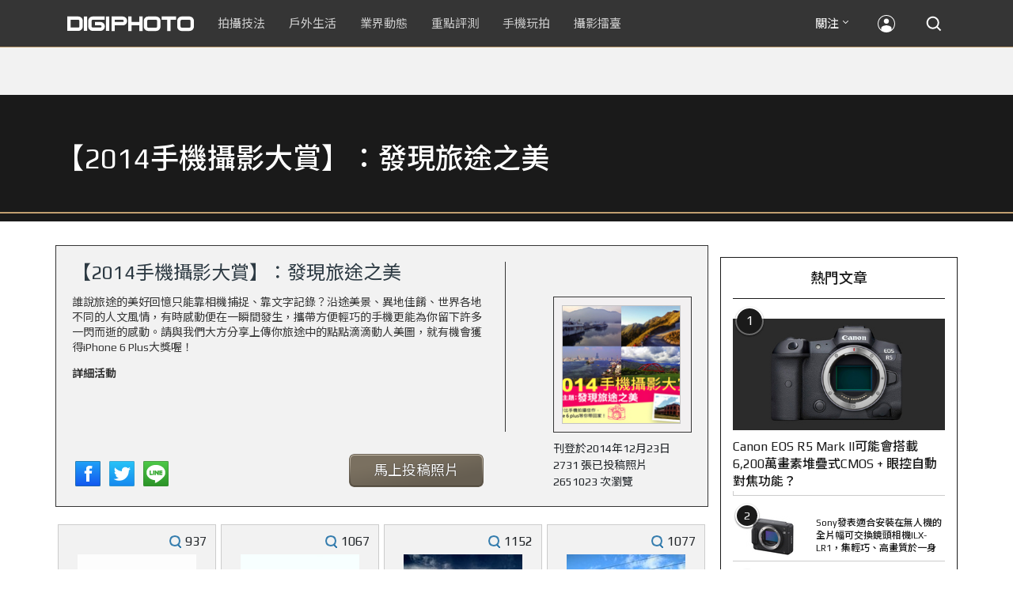

--- FILE ---
content_type: text/html; charset=UTF-8
request_url: https://t.ssp.hinet.net/
body_size: 61
content:
33a6a8c7-8cdd-403a-a47a-58f5ee92ec47!

--- FILE ---
content_type: text/html; charset=utf-8
request_url: https://www.google.com/recaptcha/api2/aframe
body_size: 266
content:
<!DOCTYPE HTML><html><head><meta http-equiv="content-type" content="text/html; charset=UTF-8"></head><body><script nonce="ATn0PVcc28oZs5_3B9FJcg">/** Anti-fraud and anti-abuse applications only. See google.com/recaptcha */ try{var clients={'sodar':'https://pagead2.googlesyndication.com/pagead/sodar?'};window.addEventListener("message",function(a){try{if(a.source===window.parent){var b=JSON.parse(a.data);var c=clients[b['id']];if(c){var d=document.createElement('img');d.src=c+b['params']+'&rc='+(localStorage.getItem("rc::a")?sessionStorage.getItem("rc::b"):"");window.document.body.appendChild(d);sessionStorage.setItem("rc::e",parseInt(sessionStorage.getItem("rc::e")||0)+1);localStorage.setItem("rc::h",'1768882956337');}}}catch(b){}});window.parent.postMessage("_grecaptcha_ready", "*");}catch(b){}</script></body></html>

--- FILE ---
content_type: application/javascript; charset=utf-8
request_url: https://fundingchoicesmessages.google.com/f/AGSKWxVJaUzIGY23JONI_65w6Ql-OO5BGhOvLcnRoNMMWmpKRftvUot3ouRCzWaK-t9g3nq5KflWvhsd2JZ4Nzc-VfPScUtWOIRKm4TKlY_0Xra8hMA_a4ZrB3wecSXyXXVZ1wbDgRaVu4NhPaQ4RbCH77vc9lPKCdqW1s-Jzj7-lotCnlosDQk6tWLH-_6H/_/videoadrenderer./ads/square3./ads160x600./ads/create_/ads/click_
body_size: -1290
content:
window['c934227e-9de2-4b11-869b-2a310f95f933'] = true;

--- FILE ---
content_type: application/javascript;charset=UTF-8
request_url: https://tw.popin.cc/popin_discovery/recommend?mode=new&rid=300979&url=https%3A%2F%2Fdigiphoto.techbang.com%2Ftopics%2F224&&device=pc&media=digiphoto.techbang.com&extra=mac&agency=nissin_tw&topn=50&ad=10&r_category=all&country=tw&redirect=false&uid=6c05405cc1933021c451768882952180&info=eyJ1c2VyX3RkX29zIjoiTWFjIiwidXNlcl90ZF9vc192ZXJzaW9uIjoiMTAuMTUuNyIsInVzZXJfdGRfYnJvd3NlciI6IkNocm9tZSIsInVzZXJfdGRfYnJvd3Nlcl92ZXJzaW9uIjoiMTMxLjAuMCIsInVzZXJfdGRfc2NyZWVuIjoiMTI4MHg3MjAiLCJ1c2VyX3RkX3ZpZXdwb3J0IjoiMTI4MHg3MjAiLCJ1c2VyX3RkX3VzZXJfYWdlbnQiOiJNb3ppbGxhLzUuMCAoTWFjaW50b3NoOyBJbnRlbCBNYWMgT1MgWCAxMF8xNV83KSBBcHBsZVdlYktpdC81MzcuMzYgKEtIVE1MLCBsaWtlIEdlY2tvKSBDaHJvbWUvMTMxLjAuMC4wIFNhZmFyaS81MzcuMzY7IENsYXVkZUJvdC8xLjA7ICtjbGF1ZGVib3RAYW50aHJvcGljLmNvbSkiLCJ1c2VyX3RkX3JlZmVycmVyIjoiIiwidXNlcl90ZF9wYXRoIjoiL3RvcGljcy8yMjQiLCJ1c2VyX3RkX2NoYXJzZXQiOiJ1dGYtOCIsInVzZXJfdGRfbGFuZ3VhZ2UiOiJlbi11c0Bwb3NpeCIsInVzZXJfdGRfY29sb3IiOiIyNC1iaXQiLCJ1c2VyX3RkX3RpdGxlIjoiJUUzJTgwJTkwMjAxNCVFNiU4OSU4QiVFNiVBOSU5RiVFNiU5NCU5RCVFNSVCRCVCMSVFNSVBNCVBNyVFOCVCMyU5RSVFMyU4MCU5MSVFRiVCQyU5QSVFNyU5OSVCQyVFNyU4RiVCRSVFNiU5NyU4NSVFOSU4MCU5NCVFNCVCOSU4QiVFNyVCRSU4RSUyMC0lMjAlRTclQUMlQUMlMjA5JTIwJUU5JUEwJTgxJTIwJTdDJTIwRElHSVBIT1RPIiwidXNlcl90ZF91cmwiOiJodHRwczovL2RpZ2lwaG90by50ZWNoYmFuZy5jb20vdG9waWNzLzIyND9wYWdlPTkiLCJ1c2VyX3RkX3BsYXRmb3JtIjoiTGludXggeDg2XzY0IiwidXNlcl90ZF9ob3N0IjoiZGlnaXBob3RvLnRlY2hiYW5nLmNvbSIsInVzZXJfZGV2aWNlIjoicGMiLCJ1c2VyX3RpbWUiOjE3Njg4ODI5NTIxODEsImZydWl0X2JveF9wb3NpdGlvbiI6IiIsImZydWl0X3N0eWxlIjoiIn0=&alg=ltr&uis=%7B%22ss_fl_pp%22%3Anull%2C%22ss_yh_tag%22%3Anull%2C%22ss_pub_pp%22%3Anull%2C%22ss_im_pp%22%3Anull%2C%22ss_im_id%22%3Anull%2C%22ss_gn_pp%22%3Anull%7D&callback=_p6_a0e104006c6a
body_size: 42289
content:
_p6_a0e104006c6a({"author_name":null,"image":"","common_category":null,"image_url":null,"title":"","category":"","keyword":[],"url":"https://digiphoto.techbang.com/topics/224","pubdate":"","related":[],"hot":[{"url":"https://digiphoto.techbang.com/posts/13576-fujifilm-x-pro4-rumors-reality-check","title":"復古旗艦接班人仍未現身？盤點 Fujifilm X-Pro4 近期傳聞與現實差距","image":"5330216d19083ae2b31c6fa0ab5d1943.jpg","pubdate":"202601190000000000","category":"業界動態","common_category":["lifestyle","social"],"image_url":"https://cdn1-digiphoto.techbang.com/system/revision_images/13576/large/X-Pro_4.jpg?1768792616","img_chine_url":"5330216d19083ae2b31c6fa0ab5d1943_160.jpg","task":"techbang_digiphoto_task","safe_text":true,"tag":"go_cluster","score":329},{"url":"https://digiphoto.techbang.com/posts/13573-sony-imaging-next-big-innovation-2026-2027","title":"影像產業的下一個震撼？Sony 2026-2027 年度計畫傳將迎來「巨大式創新」","image":"d21f2eafeea4b9cf48ed7a64905857f1.jpg","pubdate":"202601160000000000","category":"業界動態","common_category":["digital","business"],"image_url":"https://cdn2-digiphoto.techbang.com/system/revision_images/13573/large/Sony_Alpha.jpg?1768526146","img_chine_url":"d21f2eafeea4b9cf48ed7a64905857f1_160.jpg","task":"techbang_digiphoto_task","safe_text":true,"tag":"go_cluster","score":148},{"url":"https://digiphoto.techbang.com/posts/13571-nikon-2026-product-roadmap-red-integration","title":"旗艦進化與影像革新：Nikon 2026 年度產品佈局與 RED 技術整合預測","image":"f2a0fd1a28583af1047726b5a7a60a51.jpg","pubdate":"202601150000000000","category":"業界動態","common_category":["digital","beauty"],"image_url":"https://cdn1-digiphoto.techbang.com/system/revision_images/13571/large/Nikon.jpg?1768443140","img_chine_url":"f2a0fd1a28583af1047726b5a7a60a51_160.jpg","task":"techbang_digiphoto_task","safe_text":true,"tag":"go_cluster","score":55},{"url":"https://digiphoto.techbang.com/posts/13578-sony-square-global-shutter-imx928-imx929","title":"Sony 宣布推出更多款方形全域快門感光元件：IMX928、IMX929","image":"1fe9c42c9540cc421f4f01975c3f4d14.jpg","pubdate":"202601200000000000","category":"業界動態","common_category":["digital","lifestyle"],"image_url":"https://cdn0-digiphoto.techbang.com/system/revision_images/13578/large/Sony_IMX927-1.jpg?1768840085","img_chine_url":"1fe9c42c9540cc421f4f01975c3f4d14_160.jpg","task":"techbang_digiphoto_task","safe_text":true,"tag":"go_cluster","score":52},{"url":"https://digiphoto.techbang.com/posts/13577-voigtlander-portrait-heliar-75mm-f18","title":"經典光學與現代機能的交會：福論達 Portrait Heliar 75mm F1.8 雙接環版本正式登場","image":"86648fcebcc99faeabe919eb4308a07d.jpg","pubdate":"202601200000000000","category":"業界動態","common_category":["digital","fashion"],"image_url":"https://cdn1-digiphoto.techbang.com/system/revision_images/13577/large/Portrait_Heliar_75mm_F1.8-0.jpg?1768815816","img_chine_url":"86648fcebcc99faeabe919eb4308a07d_160.jpg","task":"techbang_digiphoto_task","safe_text":true,"tag":"go_cluster","score":50},{"url":"https://digiphoto.techbang.com/posts/13569-canon-telephoto-lens-control-patent","title":"遠端操控不再是夢？Canon 公開內建增距鏡「手電一體」控制新專利","image":"c1f75d1654a64f38836ca71c8b5aeae5.jpg","pubdate":"202601140000000000","category":"業界動態","common_category":["digital","business"],"image_url":"https://cdn1-digiphoto.techbang.com/system/revision_images/13569/large/Canon-0.jpg?1768357616","img_chine_url":"c1f75d1654a64f38836ca71c8b5aeae5_160.jpg","task":"techbang_digiphoto_task","safe_text":true,"tag":"go_cluster","score":49},{"url":"https://digiphoto.techbang.com/posts/13567-joel-meyerowitz-leica-fotograf-des-jahres-2025","title":"街頭攝影大師的啟蒙瞬間：喬爾．梅耶羅維茨早期傑作獲選「2025 徠卡年度照片」","image":"f9077f82ea0d51920026fe8def1bdfa1.jpg","pubdate":"202601130000000000","category":"業界動態","common_category":["lifestyle","social"],"image_url":"https://cdn2-digiphoto.techbang.com/system/revision_images/13567/large/Leica-0.jpg?1768275263","img_chine_url":"f9077f82ea0d51920026fe8def1bdfa1_160.jpg","task":"techbang_digiphoto_task","safe_text":true,"tag":"go_cluster","score":45},{"url":"https://digiphoto.techbang.com/posts/13570-ricoh-gr-iv-monochrome-announced","title":"Ricoh 發表黑白隨身機 GR IV Monochrome，售價約新台幣 71,500 元","image":"e7e45ebe5a7f7b39cee947b44f791fe4.jpg","pubdate":"202601150000000000","category":"業界動態","common_category":["digital","economy"],"image_url":"https://cdn2-digiphoto.techbang.com/system/revision_images/13570/large/GR_IV_Monochrome-0.jpg?1768441185","img_chine_url":"e7e45ebe5a7f7b39cee947b44f791fe4_160.jpg","task":"techbang_digiphoto_task","safe_text":true,"tag":"go_cluster","score":29},{"url":"https://digiphoto.techbang.com/posts/13574-viltrox-l-mount-autofocus-lens-february-launch","title":"L 接環陣容戰力補強！Viltrox 首款 L-mount 自動對焦鏡頭傳於 2 月正式發表","image":"f494823f33a0e242134f618ce08bd160.jpg","pubdate":"202601160000000000","category":"業界動態","common_category":["digital","sports"],"image_url":"https://cdn2-digiphoto.techbang.com/system/revision_images/13574/large/VILTROX-L-mount-AF-0.jpg?1768530673","img_chine_url":"f494823f33a0e242134f618ce08bd160_160.jpg","task":"techbang_digiphoto_task","safe_text":true,"tag":"go_cluster","score":25},{"url":"https://digiphoto.techbang.com/posts/13566-canon-powershot-g7x-mark-iii-successor-rumored","title":"經典不死！傳 Canon PowerShot G7 X Mark III 的後繼機種有望在今年年底前推出？","image":"736031b8b08ee81a86dbdb89ab7bf8da.jpg","pubdate":"202601130000000000","category":"業界動態","common_category":["digital","economy"],"image_url":"https://cdn1-digiphoto.techbang.com/system/revision_images/13566/large/Canon_PowerShot_G7_Mark_III.jpg?1768270774","img_chine_url":"736031b8b08ee81a86dbdb89ab7bf8da_160.jpg","task":"techbang_digiphoto_task","safe_text":true,"tag":"go_cluster","score":22},{"url":"https://digiphoto.techbang.com/posts/13575-nikon-viltrox-patent-lawsuit-china-z-mount","title":"Nikon 於中國對 Viltrox 提起專利訴訟，焦點疑指向新發表的 Z 接環增距鏡","image":"036fd8bb783a43c8001fe74bc9f6c47b.jpg","pubdate":"202601190000000000","category":"業界動態","common_category":["digital","carbike"],"image_url":"https://cdn1-digiphoto.techbang.com/system/revision_images/13575/large/Nikon_Viltrox.jpg?1768788203","img_chine_url":"036fd8bb783a43c8001fe74bc9f6c47b_160.jpg","task":"techbang_digiphoto_task","safe_text":true,"tag":"go_cluster","score":16},{"url":"https://digiphoto.techbang.com/posts/13557-fuji-instax-mini-evo-cinema-8mm-camera","title":"富士發表 instax mini Evo Cinema，首創 8mm 攝影機手感與影片馬上看體驗","image":"3aba5548628d3ed5dd7b0ad4daee0e08.jpg","pubdate":"202601070000000000","category":"業界動態","common_category":["lovemarrige","digital"],"image_url":"https://cdn2-digiphoto.techbang.com/system/revision_images/13557/large/instax_mini_Evo_Cinema-000.jpg?1767775838","img_chine_url":"3aba5548628d3ed5dd7b0ad4daee0e08_160.jpg","task":"techbang_digiphoto_task","safe_text":true,"tag":"go_cluster","score":14},{"url":"https://digiphoto.techbang.com/posts/13572-synnex-dji-price-cut-due-to-tax-break","title":"攝影玩家利多！聯強響應貨物稅新制，DJI 熱門攝錄影設備即日起最高降幅達 14%","image":"b71da7f8d40d55a671e87fb959f3f39e.jpg","pubdate":"202601150000000000","category":"新聞稿","common_category":["business","digital"],"image_url":"https://cdn1-digiphoto.techbang.com/system/revision_images/13572/large/DJI-1.jpg?1768462379","img_chine_url":"b71da7f8d40d55a671e87fb959f3f39e_160.jpg","task":"techbang_digiphoto_task","safe_text":true,"tag":"go_cluster","score":14},{"url":"https://digiphoto.techbang.com/posts/13568-fuji-xf-18mm-f2-patent","title":"經典餅乾鏡迎來改款曙光？富士公開新款 XF 18mm F2 定焦鏡頭的內對焦專利","image":"356a053e47fcb1c56b73ff11212fba9e.jpg","pubdate":"202601140000000000","category":"業界動態","common_category":["lifestyle","social"],"image_url":"https://cdn1-digiphoto.techbang.com/system/revision_images/13568/large/XF_18mm_F2_R-0.jpg?1768354422","img_chine_url":"356a053e47fcb1c56b73ff11212fba9e_160.jpg","task":"techbang_digiphoto_task","safe_text":true,"tag":"go_cluster","score":12},{"url":"https://digiphoto.techbang.com/posts/13553-2025-photography-market-kodak-zoom-lens","title":"2025 年攝影器材市場年度觀察：柯達隨身機驚喜奪冠，變焦鏡頭穩坐市場主流","image":"39d6c6e0550fe94c8c9e930f29c5ed98.jpg","pubdate":"202601060000000000","category":"業界動態","common_category":["digital","business"],"image_url":"https://cdn0-digiphoto.techbang.com/system/revision_images/13553/large/Map_Camera_2026.jpg?1767664000","img_chine_url":"39d6c6e0550fe94c8c9e930f29c5ed98_160.jpg","task":"techbang_digiphoto_task","safe_text":true,"tag":"go_cluster","score":11},{"url":"https://digiphoto.techbang.com/posts/13565-fujifilm-x-t6-rumored-for-2026","title":"傳聞富士預計將在 2026 年 9 月發表最新旗艦相機 Fujifilm X-T6？","image":"c8f0d669d2ad4850bbf07ec284aad112.jpg","pubdate":"202601130000000000","category":"業界動態","common_category":["lifestyle","social"],"image_url":"https://cdn1-digiphoto.techbang.com/system/revision_images/13565/large/X-T6.jpg?1768267345","img_chine_url":"c8f0d669d2ad4850bbf07ec284aad112_160.jpg","task":"techbang_digiphoto_task","safe_text":true,"tag":"go_cluster","score":11},{"url":"https://digiphoto.techbang.com/posts/12950-2025-six-types-of-body-worn-camera-purchase-guide-easy-to-take-photos-quality-is-paramount","title":"2025六大類型隨身相機選購指南！輕鬆拍照畫質至上","image":"07cfb9306ceeadfab40c0902ff8779b0.jpg","pubdate":"202412240000000000","category":"拍攝技法","safe_text":true,"common_category":["digital","business"],"image_url":"https://cdn1-digiphoto.techbang.com/system/revision_images/12950/large/Camera-01.jpg?1735009997","task":"techbang_digiphoto_task","score":9},{"url":"https://digiphoto.techbang.com/posts/12969-fujifilm-x-m5","title":"不容小覷的輕巧入門機！FUJIFILM X-M5 快速評測","image":"0929836f275f4b4506a59fc59bd1da84.jpg","pubdate":"202501080000000000","category":"拍攝技法","safe_text":false,"common_category":["digital","business"],"image_url":"https://cdn1-digiphoto.techbang.com/system/revision_images/12969/large/X-M5-00.jpg?1736156124","task":"techbang_digiphoto_task","score":9},{"url":"https://digiphoto.techbang.com/posts/13443-sandmarc-iphone-17-pro-telephoto-lens-16x-zoom","title":"Sandmarc 推出專屬 iPhone 17 Pro 系列的望遠鏡頭，將光學變焦最高推升至 16 倍","image":"ade2b5721ba0aeb707884816370cf8e7.jpg","pubdate":"202510300000000000","category":"手機玩拍","safe_text":true,"common_category":["digital","business"],"image_url":"https://cdn0-digiphoto.techbang.com/system/revision_images/13443/large/Sandmarc-0.JPG?1761794834","task":"techbang_digiphoto_task","score":5},{"url":"https://digiphoto.techbang.com/posts/2867-iii-photography-photographing-vent-can-thoroughly-uncomfortable-emotions","title":"驚聲尖叫玩攝影，拍照也能徹底發洩不爽情緒！ | DIGIPHOTO-用鏡頭享受生命","image":"b1baa19b0cc21b195033077c3f612657.jpg","pubdate":"000000000000000000","category":"","safe_text":true,"common_category":["lovemarrige"],"image_url":"https://digiphoto.techbang.com/cover_images/headline/missing.png","score":5},{"url":"https://digiphoto.techbang.com/posts/13050-sigma-16-300mm-f35-67-dc-os-24-450mm","title":"SIGMA 發表 16-300mm F3.5-6.7 DC OS！首款等效 24-450mm 的高倍率變焦旅遊鏡頭","image":"c59caa1c69ff1a2cea04736a7a5acd66.jpg","pubdate":"202502240000000000","category":"業界動態","safe_text":true,"common_category":["digital","lifestyle"],"image_url":"https://cdn1-digiphoto.techbang.com/system/revision_images/13050/large/16-300mm_F3.5-6.7_DC_OS-0.jpg?1740379846","task":"techbang_digiphoto_task","score":5},{"url":"https://digiphoto.techbang.com/posts/13551-sony-fx3-ii-a7r-vi-2026-new-camera-rumors","title":"Sony 2026 年新產品震撼彈：FX3 II 與 A7R VI 領銜，多款重點新機傳聞總整理","image":"1164b8e4dacea7072a142df040d370eb.jpg","pubdate":"202601050000000000","category":"業界動態","common_category":["digital","business"],"image_url":"https://cdn1-digiphoto.techbang.com/system/revision_images/13551/large/Sony.jpg?1767579658","img_chine_url":"1164b8e4dacea7072a142df040d370eb_160.jpg","task":"techbang_digiphoto_task","safe_text":true,"tag":"go_cluster","score":4},{"url":"https://digiphoto.techbang.com/posts/556-novice-compulsory-credits-p-a","title":"攝影新手 基礎班： P、A、S、M 拍攝模式 先搞懂","image":"","pubdate":"201101310000000000","category":"拍攝技法","safe_text":true,"common_category":["business","digital"],"image_url":null,"task":"techbang_digiphoto_task","score":4},{"url":"https://digiphoto.techbang.com/posts/12887-fujifilm-x-t50-quick-review","title":"直覺玩轉影像色彩！FUJIFILM X-T50快速評測","image":"e08fddea6880732de9c14f55bd7ffd0a.jpg","pubdate":"202411140000000000","category":"拍攝技法","safe_text":false,"common_category":["digital","business"],"image_url":"https://cdn1-digiphoto.techbang.com/system/revision_images/12887/large/XT-50_01.jpg?1731480954","task":"techbang_digiphoto_task","score":4},{"url":"https://digiphoto.techbang.com/posts/13512-rumored-leica-sl-based-on-lumix-s1r-ii","title":"傳聞再起！傳聞徠卡醞釀發表基於 Panasonic LUMIX S1R II 的全新 SL 系列機型","image":"7fa43505e3aff5cb4dfe7743f635987e.jpg","pubdate":"202512100000000000","category":"業界動態","common_category":["digital","business"],"image_url":"https://cdn0-digiphoto.techbang.com/system/revision_images/13512/large/Leica-0.jpg?1765333493","img_chine_url":"7fa43505e3aff5cb4dfe7743f635987e_160.jpg","task":"techbang_digiphoto_task","safe_text":true,"tag":"go_cluster","score":4},{"url":"https://digiphoto.techbang.com/posts/13431-fuji-x-t30-iii-xc-13-33mm-announced","title":"輕巧經典再升級：富士正式發表 X-T30 III 和 XC 13-33mm F3.5-6.3 OIS","image":"4bc814d26df8455f524ed3539032c762.jpg","pubdate":"202510230000000000","category":"業界動態","safe_text":true,"common_category":["digital","business"],"image_url":"https://cdn1-digiphoto.techbang.com/system/revision_images/13431/large/X-T30_III-0.jpg?1761202146","task":"techbang_digiphoto_task","score":3},{"url":"https://digiphoto.techbang.com/posts/13525-ricoh-gr-iv-hdf-announced","title":"理光正式發表 RICOH GR IV HDF：搭載獨家擴散濾鏡，2026 年 1 月 16 日正式發售","image":"bca6dcecde016e5b86b2fe10b1c2823e.jpg","pubdate":"202512180000000000","category":"業界動態","common_category":["digital","education"],"image_url":"https://cdn1-digiphoto.techbang.com/system/revision_images/13525/large/GR_IV_HDF-0.jpg?1766021940","img_chine_url":"bca6dcecde016e5b86b2fe10b1c2823e_160.jpg","task":"techbang_digiphoto_task","safe_text":true,"tag":"go_cluster","score":3},{"url":"https://digiphoto.techbang.com/posts/13552-msi-bmw-f1-car-photography-workshop","title":"MSI x BMW台北依德聯手打造專業影像講座：F1 賽車大獎名導高爾賢親授車攝技巧，QD-OLED 顯示器完美重現豪車風貌！","image":"a48dc84c595a6c380ac61e5d88bd2560.jpg","pubdate":"202601060000000000","category":"活動","common_category":["health","education"],"image_url":"https://cdn1-digiphoto.techbang.com/system/revision_images/13552/large/001_A744367_755X396_batch.jpg?1767602972","img_chine_url":"a48dc84c595a6c380ac61e5d88bd2560_160.jpg","task":"techbang_digiphoto_task","safe_text":true,"tag":"go_cluster","score":3},{"url":"https://digiphoto.techbang.com/posts/5414","title":"Sony NEX-5T 微光人像，高 ISO 感光度 實戰體驗 | DIGIPHOTO-用鏡頭享受生命","image":"ba4031b4faa4616dc699b1249c3ea5cd.jpg","pubdate":"000000000000000000","category":"","safe_text":true,"common_category":["digital"],"image_url":"https://cdn2-digiphoto-techbang.pixfs.net/system/cover_images/5414/headline/DSC00018-2.jpg?1380271772","score":3},{"url":"https://digiphoto.techbang.com/posts/12734-sony-is-discontinuing-the-cyber-shot-rx10-iv-and-will-not-be-launching-a-successor-in-the-future","title":"Sony即將停產Cyber​​-shot RX10 IV，而且未來不會再推出後繼機種","image":"eae3ad42a93c083957b23c6b36c16946.jpg","pubdate":"202407310000000000","category":"業界動態","safe_text":true,"common_category":["digital","business"],"image_url":"https://cdn2-digiphoto.techbang.com/system/revision_images/12734/large/rx10iv-0.jpg?1722392075","task":"techbang_digiphoto_task","score":3},{"url":"https://digiphoto.techbang.com/posts/1141-in-the-choice-of-medium-format-digital-system","title":"要升級 中片幅數位系統 嗎？讓 趙嘉 來告訴你 | DIGIPHOTO-用鏡頭享受生命","image":"b1baa19b0cc21b195033077c3f612657.jpg","pubdate":"000000000000000000","category":"","safe_text":true,"common_category":["business","digital"],"image_url":"https://digiphoto.techbang.com/cover_images/headline/missing.png","score":3},{"url":"https://digiphoto.techbang.com/posts/10927-taipei-101-must-shoot-private-room-photo-point-full-record-2021-06-07-update","title":"台北101必拍私房攝點全記錄（2021/06/11更新）","image":"5a6639e3dd79967d6507b10262df600b.jpg","pubdate":"202106110000000000","category":"拍攝技法","safe_text":true,"common_category":["business","lifestyle"],"image_url":"https://cdn1-digiphoto.techbang.com/system/revision_images/10927/large/01.jpg?1623032957","task":"techbang_digiphoto_task","topic":["trip","hotel"],"score":3},{"url":"https://digiphoto.techbang.com/posts/1110","title":"相機背帶綁法 教學 | DIGIPHOTO-用鏡頭享受生命","image":"b1baa19b0cc21b195033077c3f612657.jpg","pubdate":"000000000000000000","category":"","safe_text":true,"common_category":["business"],"image_url":"https://digiphoto.techbang.com/cover_images/headline/missing.png","score":2},{"url":"https://digiphoto.techbang.com/posts/13556-fujifilm-xh2-firmware-update-130","title":"質感與機能同步進化：Fujifilm X half 迎來 Ver.1.30 重大韌體更新","image":"c9610276bda6f6b924b2ce5b4096990c.jpg","pubdate":"202601070000000000","category":"業界動態","common_category":["lovemarrige","digital"],"image_url":"https://cdn1-digiphoto.techbang.com/system/revision_images/13556/large/X_half.jpg?1767749943","img_chine_url":"c9610276bda6f6b924b2ce5b4096990c_160.jpg","task":"techbang_digiphoto_task","safe_text":true,"tag":"go_cluster","score":2},{"url":"https://digiphoto.techbang.com/posts/13276-godox-has-launched-the-godox-it20-and-it22-ultra-mini-flashes-adding-new-options-for-photography-accessories","title":"神牛推出 Godox iT20 和 iT22 超迷你閃光燈，攝影配件再添新選擇","image":"6823296378fbcb7d2d97db27a3c32acc.jpg","pubdate":"202507230000000000","category":"業界動態","safe_text":true,"common_category":["digital","business"],"image_url":"https://cdn0-digiphoto.techbang.com/system/revision_images/13276/large/Godox_iT20_iT22-0.jpg?1753240265","task":"techbang_digiphoto_task","score":2},{"url":"https://digiphoto.techbang.com/posts/11064-people-features-redemption-from-photography-mark5347-interview","title":"【人物特寫】從攝影中得到救贖：Mark5347 專訪","image":"56c6a738b92abc3e3afa03c0bddbaa62.jpg","pubdate":"202108120000000000","category":"拍攝技法","safe_text":false,"common_category":["business","lifestyle"],"image_url":"https://cdn0-digiphoto.techbang.com/system/revision_images/11064/large/1-79.jpg?1628499752","task":"techbang_digiphoto_task","topic":["game","sports"],"score":2},{"url":"https://digiphoto.techbang.com/posts/13470-sony-a7c-zv-series-firmware-update","title":"Sony 釋出 A7C 和 ZV 系列最新韌體更新！主要聚焦修正電力顯示與 USB 串流連線異常","image":"f293481da0c745f5b0310b560fd21ea1.jpg","pubdate":"202511130000000000","category":"業界動態","safe_text":false,"common_category":["digital","business"],"image_url":"https://cdn1-digiphoto.techbang.com/system/revision_images/13470/large/Sony_Alpha.jpg?1763000280","task":"techbang_digiphoto_task","score":2},{"url":"https://digiphoto.techbang.com/posts/13146-photography-fun-from-a-standard-perspective-leica-q3-43-quick-review","title":"標準視角下的攝影樂趣！Leica Q3 43 快速評測","image":"cbf982bfcb9730dc6f127556f82d7575.jpg","pubdate":"202504280000000000","category":"拍攝技法","safe_text":true,"common_category":["digital","business"],"image_url":"https://cdn0-digiphoto.techbang.com/system/revision_images/13146/large/Leica-01.jpg?1745807671","task":"techbang_digiphoto_task","score":2},{"url":"https://digiphoto.techbang.com/posts/4728-extreme-sports-x-painted-photography-water-skis-in-the-night-sky-painted-charming-lines","title":"極限運動×光繪攝影：用滑水板在夜空中畫出迷人線條 | DIGIPHOTO-用鏡頭享受生命","image":"b1baa19b0cc21b195033077c3f612657.jpg","pubdate":"000000000000000000","category":"","safe_text":true,"common_category":["business"],"image_url":"https://digiphoto.techbang.com/cover_images/headline/missing.png","score":2},{"url":"https://digiphoto.techbang.com/posts/12532-sony-a7s-ivfx50fe-24-105mm-f4-g-oss-ii","title":"關於Sony A7S IV、FX50、FE 24-105mm F4 G OSS II的一些傳聞","image":"60fd3f8b585ce86dcf7e6dd5d019ecd5.jpg","pubdate":"202403120000000000","category":"業界動態","safe_text":true,"common_category":["digital","lifestyle"],"image_url":"https://cdn2-digiphoto.techbang.com/system/revision_images/12532/large/Sony_Alpha-1.jpg?1710207437","task":"techbang_digiphoto_task","score":2},{"url":"https://digiphoto.techbang.com/posts/11822-leica-m-interface-support-ttartisan-50mm-f-095-asph-titanium-paint-version-released","title":"Leica M接口對應，TTArtisan 50mm f/0.95 ASPH 鈦塗裝版本發售，建議售價約NT$ 30,000","image":"d862d797ea4b5d3f87238e29d8c82654.jpg","pubdate":"202210190000000000","category":"業界動態","safe_text":true,"common_category":["digital","carbike"],"image_url":"https://cdn1-digiphoto.techbang.com/system/revision_images/11822/large/11.jpg?1666075725","task":"techbang_digiphoto_task","topic":["digital","game"],"score":2},{"url":"https://digiphoto.techbang.com/posts/7810-the-value-of-photography","title":"從時代雜誌封面，淺談攝影的價值 | DIGIPHOTO-用鏡頭享受生命","image":"57f3026b96c4606cf073b475ffb8087b.jpg","pubdate":"000000000000000000","category":"","safe_text":true,"common_category":["business","lifestyle"],"image_url":"https://cdn2-digiphoto-techbang.pixfs.net/system/cover_images/7810/headline/00_1.jpg?1435024609","score":2},{"url":"https://digiphoto.techbang.com/posts/4405-yat-dx-nikons-first-ultimate-portable-machine-brand-new-coo","title":"Nikon首款極緻逸品DX隨身機，全新COOLPIX A登場 | DIGIPHOTO-用鏡頭享受生命","image":"b1baa19b0cc21b195033077c3f612657.jpg","pubdate":"000000000000000000","category":"","safe_text":true,"common_category":["digital"],"image_url":"https://digiphoto.techbang.com/cover_images/headline/missing.png","score":2},{"url":"https://digiphoto.techbang.com/posts/13017-magsafe-leica-lux-grip-iphone","title":"徠卡發表相容 MagSafe 的攝影手把 Leica LUX Grip！讓用 iPhone 拍照變得更加直覺","image":"1981c75093388a9525ca0f41390ad1f0.jpg","pubdate":"202502070000000000","category":"業界動態","safe_text":true,"common_category":["digital","business"],"image_url":"https://cdn0-digiphoto.techbang.com/system/revision_images/13017/large/Leica_Lux_Grip-0.jpg?1738895135","task":"techbang_digiphoto_task","score":2},{"url":"https://digiphoto.techbang.com/posts/13293-canon-eos-r7-mark-ii-rumors-are-coming-to-light-aps-c-format-flagship-camera-coming-in-september","title":"Canon EOS R7 Mark II 傳聞漸明：APS-C 片幅旗艦相機即將在 9 月登場？","image":"a3bf48fb2c12a034d534db6d435131a8.jpg","pubdate":"202508050000000000","category":"業界動態","safe_text":true,"common_category":["digital","business"],"image_url":"https://cdn1-digiphoto.techbang.com/system/revision_images/13293/large/EOS_R7_Mark_II-0.jpg?1754359488","task":"techbang_digiphoto_task","score":2},{"url":"https://digiphoto.techbang.com/posts/12464-godox-officially-released-the-v1-pro-top-of-camera-flash-equipped-with-a-split-secondary-lamp-with-a-suggested-price-of-about-nt10302","title":"神牛正式發布V1 Pro圖頭機頂閃光燈！搭載分離式副燈，建議售價約NT$10,302","image":"c001c5d3f1871c6f1f8e93aeec0013b8.jpg","pubdate":"202401230000000000","category":"業界動態","safe_text":true,"common_category":["digital","business"],"image_url":"https://cdn0-digiphoto.techbang.com/system/revision_images/12464/large/godox_v1_pro-0.jpg?1705977409","task":"techbang_digiphoto_task","score":2},{"url":"https://digiphoto.techbang.com/posts/13048-sigma-announces-extremely-simple-full-frame-mirrorless-camera-sigma-bf-formed-in-one-piece-it-embodies-an-intuitive-shooting-experience","title":"SIGMA 發表「極緻簡約」全片幅無反相機 SIGMA BF！一體成形，體現直覺的拍攝體驗","image":"c520571900a8de27d87fc908067a7d56.jpg","pubdate":"202502240000000000","category":"業界動態","safe_text":true,"common_category":["digital","business"],"image_url":"https://cdn1-digiphoto.techbang.com/system/revision_images/13048/large/Sigma_BF-0.jpg?1740368231","task":"techbang_digiphoto_task","score":2},{"url":"https://digiphoto.techbang.com/posts/13215-fujifilm-officially-introduces-the-x-e5-and-xf-23mm-f28-r-wr-the-perfect-combination-of-retro-design-and-modern-technology","title":"富士正式推出 X-E5 與 XF 23mm F2.8 R WR：復古設計與現代科技的完美結合","image":"4687bf2ff53097ef6a19e127a195dd9d.jpg","pubdate":"202506130000000000","category":"業界動態","safe_text":true,"common_category":["digital","business"],"image_url":"https://cdn1-digiphoto.techbang.com/system/revision_images/13215/large/X-E5-0.jpg?1749778834","task":"techbang_digiphoto_task","score":2},{"url":"https://digiphoto.techbang.com/posts/12502-what-are-the-main-differences-between-the-latest-fujifilm-camera-x100vi-and-x100v-and-which-one-should-i-buy","title":"富士相機最新發表的X100VI，和X100V究竟主要差異有哪些？我應該買哪一台？","image":"451cc38ae7605ab2956d905644320819.jpg","pubdate":"202402210000000000","category":"拍攝技法","safe_text":true,"common_category":["digital","business"],"image_url":"https://cdn2-digiphoto.techbang.com/system/revision_images/12502/large/X100VI_vs_X100V.jpg?1708502016","task":"techbang_digiphoto_task","score":2},{"url":"https://digiphoto.techbang.com/posts/13546-canon-eos-r7-mark-ii-39mp-sensor-cfexpress","title":"Canon EOS R7 Mark II 是否將迎來 3,900 萬畫素背照式感光元件與 CFexpress 支援？","image":"2c09ba4d87f45b9bdd18b7bee2f5aa0f.jpg","pubdate":"202512310000000000","category":"業界動態","common_category":["digital","beauty"],"image_url":"https://cdn2-digiphoto.techbang.com/system/revision_images/13546/large/EOS_R7_Mark_II.jpg?1767146447","img_chine_url":"2c09ba4d87f45b9bdd18b7bee2f5aa0f_160.jpg","task":"techbang_digiphoto_task","safe_text":true,"tag":"go_cluster","score":2}],"share":0,"pop":[],"ad":[{"_id":"661e6535324ed172b08b4568","dsp":"appier","title":"那時的楓之谷回來了。","image":"https://cr.adsappier.com/i/2e6b74b2-ff2b-445b-8b20-3abb2a8c4d5f/e93RyVZ_1750411865103_0.jpeg","origin_url":"https://tw.c.appier.net/xclk?bidobjid=PBKzTCUDCFubsu9cCQNvaQ&cid=UT1gSoEXQL-tBE-pl1JEBQ&crid=CfMIIQ0UTdKcEEbVsPWPaw&crpid=3-1LVf6LSPeje4aH2i1Uag&soid=WYaH&partner_id=0ZbOxc8zecjd&bx=Cylxwnu_orGmo4Qs7Pwzo0My2rwQ7PI-uY79uqa13bgjcHTaUDtBKjtgwmN1w8zjKY7BUnu-uYgWJ4u_74x1wHTRuqayK4lBZyu_uYsNwyu-uYsBuqa1ord1K4lBZDw121uVo4QV7nQDKqd1eM&ui=CylYc8Myuqa1or69oquxKq6DKquRoPa_ord1eM&consent=1&ddhh=oqdWoM","url":"https://a.popin.cc/popin_redirect/redirect?lp=https%3A%2F%2Ftw.c.appier.net%2Fxclk%3Fbidobjid%3DPBKzTCUDCFubsu9cCQNvaQ%26cid%3DUT1gSoEXQL-tBE-pl1JEBQ%26crid%3DCfMIIQ0UTdKcEEbVsPWPaw%26crpid%3D3-1LVf6LSPeje4aH2i1Uag%26soid%3DWYaH%26partner_id%3D0ZbOxc8zecjd%26bx%3DCylxwnu_orGmo4Qs7Pwzo0My2rwQ7PI-uY79uqa13bgjcHTaUDtBKjtgwmN1w8zjKY7BUnu-uYgWJ4u_74x1wHTRuqayK4lBZyu_uYsNwyu-uYsBuqa1ord1K4lBZDw121uVo4QV7nQDKqd1eM%26ui%3DCylYc8Myuqa1or69oquxKq6DKquRoPa_ord1eM%26consent%3D1%26ddhh%3DoqdWoM&data=[base64]&token=373e0bbc09d2e57a0155&t=1768882953797&uid=6c05405cc1933021c451768882952180&crypto=AdDMyLAm2CR2jWgtIpPbDGzohuLwoGED0r6aeNyZZpI=","imp":"https://a.popin.cc/popin_redirect/redirect?lp=&data=[base64]&token=373e0bbc09d2e57a0155&t=1768882953797&uid=6c05405cc1933021c451768882952180&type=imp","media":"Maplestory Worlds","campaign":"661e62fd324ed12b388b4567","nid":"661e6535324ed172b08b4568","imptrackers":["https://ss-jp2.appiersig.com/winshowimg?bidobjid=PBKzTCUDCFubsu9cCQNvaQ&cid=UT1gSoEXQL-tBE-pl1JEBQ&crid=CfMIIQ0UTdKcEEbVsPWPaw&crpid=3-1LVf6LSPeje4aH2i1Uag&soid=WYaH&partner_id=0ZbOxc8zecjd&bx=Cylxwnu_orGmo4Qs7Pwzo0My2rwQ7PI-uY79uqa13bgjcHTaUDtBKjtgwmN1w8zjKY7BUnu-uYgWJ4u_74x1wHTRuqayK4lBZyu_uYsNwyu-uYsBuqa1ord1K4lBZDw121uVo4QV7nQDKqd1eM&ui=CylYc8Myuqa1or69oquxKq6DKquRoPa_ord1eM&consent=1&ddhh=oqdWoM&price=0.1160576904296875","https://vst.c.appier.net/w?cid=UT1gSoEXQL-tBE-pl1JEBQ&crid=CfMIIQ0UTdKcEEbVsPWPaw&crpid=3-1LVf6LSPeje4aH2i1Uag&bidobjid=PBKzTCUDCFubsu9cCQNvaQ&partner_id=0ZbOxc8zecjd&tracking_ns=622d4f6d43bf814&consent=1&w=1","https://gocm.c.appier.net/popin","https://abr.ge/@maplestoryworlds/appier?ad_creative=gl_artale&ad_group=appier_broad&ad_id=&campaign=1-1_gl_tw_250424&campaign_id=&click_id=UT1gSoEXQL-tBE-pl1JEBQ.PBKzTCUDCFubsu9cCQNvaQ&content=pc_tw&routing_short_id=v0whg0&sub_id=appier_broad&term=gl_artale&tracking_template_id=eaf2200f244b602dda3f24fceb694526&ad_type=view&_atrk_c=UT1gSoEXQL-tBE-pl1JEBQ&_atrk_cr=CfMIIQ0UTdKcEEbVsPWPaw&_atrk_pt=0ZbOxc8zecjd&_atrk_bi=PBKzTCUDCFubsu9cCQNvaQ&_atrk_f=${appierfsk}","https://mt-usw.appiersig.com/event?bidobjid=PBKzTCUDCFubsu9cCQNvaQ&cid=UT1gSoEXQL-tBE-pl1JEBQ&oid=TbOw08gTQ3SyhML0FPS_pA&partner_id=0ZbOxc8zecjd&s2s=0&event=show&loc=show&dm=&osv=10.15.7.0&adj=0&cn=03bgjcHTaUDtBKjtgwmN1w8zjKY7BUM&url=[base64]"],"clicktrackers":[],"score":0.003551060477032693,"score2":0.003551060477032693,"privacy":"","image_fit":true},{"_id":"66988ede324ed162a18b4567","dsp":"boardciel","title":"別再浪費時間燉燕窩！內行人私藏的「保養捷徑」曝光","image":"https://crs.rixbeedesk.com/95d1b3/5702c299732e840fd2e4432b0508edf7.jpg","origin_url":"https://ap-b.trk.rixbeedesk.com/rix/track?event=3&info=[base64]&pb=[base64]","url":"https://a.popin.cc/popin_redirect/redirect?lp=https%3A%2F%2Fap-b.trk.rixbeedesk.com%2Frix%2Ftrack%3Fevent%3D3%26info%[base64]%26pb%[base64]&data=[base64]&token=5f4465c8527bfad29096&t=1768882953797&uid=6c05405cc1933021c451768882952180&crypto=AdDMyLAm2CR2jWgtIpPbDGzohuLwoGED0r6aeNyZZpI=","imp":"https://a.popin.cc/popin_redirect/redirect?lp=&data=[base64]&token=5f4465c8527bfad29096&t=1768882953797&uid=6c05405cc1933021c451768882952180&type=imp","media":"三得利健康網路商店","campaign":"66988e2f324ed153b18b4567","nid":"66988ede324ed162a18b4567","imptrackers":["https://ap-b.trk.rixbeedesk.com/rix/track?event=1&info=[base64]","https://ap-b.trk.rixbeedesk.com/rix/track?event=2&info=[base64]","https://apse.trk.rixengine.com/win?tid=499febaf6f574b6cb6e329412da920e7&info=[base64]&price=0.0246","https://apse.trk.rixengine.com/imp?tid=499febaf6f574b6cb6e329412da920e7&info=[base64]&price=0.0246","https://boardciel.apse.svr.rixengine.com/tracker/cap?info=[base64]"],"clicktrackers":["https://apse.trk.rixengine.com/clk?tid=499febaf6f574b6cb6e329412da920e7&info=[base64]&price=0.0246"],"score":7.526953828874282E-4,"score2":7.526953828874282E-4,"privacy":"","image_fit":true},{"_id":"530908295","title":"宇威的臉部保養一瓶就搞定，首購只要$390","image":"https://imageaws.popin.cc/ML/1010b8c1d534d57ff1acc9e70be76846.png","origin_url":"","url":"https://trace.popin.cc/ju/ic?tn=6e22bb022cd37340eb88f5c2f2512e40&trackingid=c07c072986259b628aa77e78c1472198&acid=29194&data=[base64]&uid=6c05405cc1933021c451768882952180&mguid=&gprice=jWOXvbZP5gpRMXFt6pW8KicxGoJ4R2SGugBiz8iM1Mw&pb=d","imp":"","media":"三得利健康網路商店","campaign":"4549304","nid":"530908295","imptrackers":["https://trace.popin.cc/ju/ic?tn=6e22bb022cd37340eb88f5c2f2512e40&trackingid=c07c072986259b628aa77e78c1472198&acid=29194&data=[base64]&uid=6c05405cc1933021c451768882952180&mguid="],"clicktrackers":["https://a.popin.cc/popin_redirect/redirect?lp=&data=[base64]&token=c07c072986259b628aa77e78c1472198&t=1768882953794&uid=6c05405cc1933021c451768882952180&nc=1&crypto=AdDMyLAm2CR2jWgtIpPbDGzohuLwoGED0r6aeNyZZpI="],"score":2.3685426662323504E-4,"score2":2.44891E-4,"privacy":"","trackingid":"c07c072986259b628aa77e78c1472198","c2":4.53499706054572E-5,"c3":0.0,"image_fit":true,"image_background":0,"c":9.0,"userid":"4A_迪艾思_三得利_汎倫Varon"},{"_id":"527862805","title":"75%男性兩週說讚，有御瑪卡的男性就是如此地帥！","image":"https://imageaws.popin.cc/ML/9f3754747f05b273e2d6caf2c60d9837.png","origin_url":"","url":"https://trace.popin.cc/ju/ic?tn=6e22bb022cd37340eb88f5c2f2512e40&trackingid=e27b3c1e0776c30f27c6ac3d66208d75&acid=33395&data=[base64]&uid=6c05405cc1933021c451768882952180&mguid=&gprice=M0JWLDb88BPLovoiLCVOtYl6dHWs6-L4rysdB3uFQdU&pb=d","imp":"","media":"三得利健康網路商店","campaign":"4215424","nid":"527862805","imptrackers":["https://trace.popin.cc/ju/ic?tn=6e22bb022cd37340eb88f5c2f2512e40&trackingid=e27b3c1e0776c30f27c6ac3d66208d75&acid=33395&data=[base64]&uid=6c05405cc1933021c451768882952180&mguid="],"clicktrackers":["https://a.popin.cc/popin_redirect/redirect?lp=&data=[base64]&token=e27b3c1e0776c30f27c6ac3d66208d75&t=1768882953794&uid=6c05405cc1933021c451768882952180&nc=1&crypto=AdDMyLAm2CR2jWgtIpPbDGzohuLwoGED0r6aeNyZZpI="],"score":1.9808739466720365E-4,"score2":2.04809E-4,"privacy":"","trackingid":"e27b3c1e0776c30f27c6ac3d66208d75","c2":5.688886813004501E-5,"c3":0.0,"image_fit":true,"image_background":0,"c":6.0,"userid":"4A_迪艾思_三得利_御瑪卡"},{"_id":"530908298","title":"1瓶搞定好氣色，限時首購體驗$390","image":"https://imageaws.popin.cc/ML/699cb92fe78884a985288e375a587312.png","origin_url":"","url":"https://trace.popin.cc/ju/ic?tn=6e22bb022cd37340eb88f5c2f2512e40&trackingid=c8595cdfe8056fbeca525c2fe1d795d9&acid=29194&data=[base64]&uid=6c05405cc1933021c451768882952180&mguid=&gprice=Zw7JPEV2OgB-CjrXjTfIi_7ODnvgOhYMkVcAZ4rq3bs&pb=d","imp":"","media":"三得利健康網路商店","campaign":"4549304","nid":"530908298","imptrackers":["https://trace.popin.cc/ju/ic?tn=6e22bb022cd37340eb88f5c2f2512e40&trackingid=c8595cdfe8056fbeca525c2fe1d795d9&acid=29194&data=[base64]&uid=6c05405cc1933021c451768882952180&mguid="],"clicktrackers":["https://a.popin.cc/popin_redirect/redirect?lp=&data=[base64]&token=c8595cdfe8056fbeca525c2fe1d795d9&t=1768882953794&uid=6c05405cc1933021c451768882952180&nc=1&crypto=AdDMyLAm2CR2jWgtIpPbDGzohuLwoGED0r6aeNyZZpI="],"score":1.8881639056090728E-4,"score2":1.95223E-4,"privacy":"","trackingid":"c8595cdfe8056fbeca525c2fe1d795d9","c2":3.615048262872733E-5,"c3":0.0,"image_fit":true,"image_background":0,"c":9.0,"userid":"4A_迪艾思_三得利_汎倫Varon"},{"_id":"525079984","title":"我們都吃了5年以上20倍濃縮三得利御瑪卡現在就體驗","image":"https://imageaws.popin.cc/ML/e87c5e587eaeac683c0e763a129411da.png","origin_url":"","url":"https://trace.popin.cc/ju/ic?tn=6e22bb022cd37340eb88f5c2f2512e40&trackingid=3c93c6b7a6d6f05401d1d155c04279b1&acid=33395&data=[base64]&uid=6c05405cc1933021c451768882952180&mguid=&gprice=0wyBjO1tj5K9Auly_P3EfXGgndJFVTUvbgyU-5tCHaI&pb=d","imp":"","media":"三得利健康網路商店","campaign":"4215424","nid":"525079984","imptrackers":["https://trace.popin.cc/ju/ic?tn=6e22bb022cd37340eb88f5c2f2512e40&trackingid=3c93c6b7a6d6f05401d1d155c04279b1&acid=33395&data=[base64]&uid=6c05405cc1933021c451768882952180&mguid="],"clicktrackers":["https://a.popin.cc/popin_redirect/redirect?lp=&data=[base64]&token=3c93c6b7a6d6f05401d1d155c04279b1&t=1768882953795&uid=6c05405cc1933021c451768882952180&nc=1&crypto=AdDMyLAm2CR2jWgtIpPbDGzohuLwoGED0r6aeNyZZpI="],"score":1.8263572115670974E-4,"score2":1.88833E-4,"privacy":"","trackingid":"3c93c6b7a6d6f05401d1d155c04279b1","c2":5.245151260169223E-5,"c3":0.0,"image_fit":true,"image_background":0,"c":6.0,"userid":"4A_迪艾思_三得利_御瑪卡"},{"_id":"531583299","title":"【御瑪卡】我們不敢說自己多強 但起碼能滿足你的需求","image":"https://imageaws.popin.cc/ML/abb9d8b951ad049c07f5553f3d205ad4.png","origin_url":"","url":"https://trace.popin.cc/ju/ic?tn=6e22bb022cd37340eb88f5c2f2512e40&trackingid=9e8e59528ff69e67cba60322415652bc&acid=33395&data=[base64]&uid=6c05405cc1933021c451768882952180&mguid=&gprice=TBGJT_TcwsvHAiBqIpKhofg6L_9-E_0AiVdlzJp_b-c&pb=d","imp":"","media":"三得利健康網路商店","campaign":"4553582","nid":"531583299","imptrackers":["https://trace.popin.cc/ju/ic?tn=6e22bb022cd37340eb88f5c2f2512e40&trackingid=9e8e59528ff69e67cba60322415652bc&acid=33395&data=[base64]&uid=6c05405cc1933021c451768882952180&mguid="],"clicktrackers":["https://a.popin.cc/popin_redirect/redirect?lp=&data=[base64]&token=9e8e59528ff69e67cba60322415652bc&t=1768882953795&uid=6c05405cc1933021c451768882952180&nc=1&crypto=AdDMyLAm2CR2jWgtIpPbDGzohuLwoGED0r6aeNyZZpI="],"score":1.7569011742030947E-4,"score2":1.81651E-4,"privacy":"","trackingid":"9e8e59528ff69e67cba60322415652bc","c2":5.046268051955849E-5,"c3":0.0,"image_fit":true,"image_background":0,"c":6.0,"userid":"4A_迪艾思_三得利_御瑪卡"},{"_id":"526429712","title":"[御瑪卡]讓男人不再逃避 正面對決","image":"https://imageaws.popin.cc/ML/1c613f76b884634a0c5d40d068f96dc3.png","origin_url":"","url":"https://trace.popin.cc/ju/ic?tn=6e22bb022cd37340eb88f5c2f2512e40&trackingid=7a2d6e907a36a6115a82f3991b80faff&acid=33395&data=[base64]&uid=6c05405cc1933021c451768882952180&mguid=&gprice=JIocE9uHg5ABbUxDCR9v7Fy_DR5x-RSCuu7mRAoFQnY&pb=d","imp":"","media":"三得利健康網路商店","campaign":"4506667","nid":"526429712","imptrackers":["https://trace.popin.cc/ju/ic?tn=6e22bb022cd37340eb88f5c2f2512e40&trackingid=7a2d6e907a36a6115a82f3991b80faff&acid=33395&data=[base64]&uid=6c05405cc1933021c451768882952180&mguid="],"clicktrackers":["https://a.popin.cc/popin_redirect/redirect?lp=&data=[base64]&token=7a2d6e907a36a6115a82f3991b80faff&t=1768882953795&uid=6c05405cc1933021c451768882952180&nc=1&crypto=AdDMyLAm2CR2jWgtIpPbDGzohuLwoGED0r6aeNyZZpI="],"score":1.7290575645109173E-4,"score2":1.78773E-4,"privacy":"","trackingid":"7a2d6e907a36a6115a82f3991b80faff","c2":4.9663172831060365E-5,"c3":0.0,"image_fit":true,"image_background":0,"c":6.0,"userid":"4A_迪艾思_三得利_御瑪卡"},{"_id":"531583361","title":"[御瑪卡]強勢登台，顧好晚上的體力，工作x家庭兼顧","image":"https://imageaws.popin.cc/ML/c9bac2585a5bf8201e6df1cf39fba052.png","origin_url":"","url":"https://trace.popin.cc/ju/ic?tn=6e22bb022cd37340eb88f5c2f2512e40&trackingid=4ec4d1ad0e01d9f43b807608eb7c485d&acid=33395&data=[base64]&uid=6c05405cc1933021c451768882952180&mguid=&gprice=zdsyWtMKLsep-Nfij6JdDoVNH62P_zuUQlpkMQGccro&pb=d","imp":"","media":"三得利健康網路商店","campaign":"4553582","nid":"531583361","imptrackers":["https://trace.popin.cc/ju/ic?tn=6e22bb022cd37340eb88f5c2f2512e40&trackingid=4ec4d1ad0e01d9f43b807608eb7c485d&acid=33395&data=[base64]&uid=6c05405cc1933021c451768882952180&mguid="],"clicktrackers":["https://a.popin.cc/popin_redirect/redirect?lp=&data=[base64]&token=4ec4d1ad0e01d9f43b807608eb7c485d&t=1768882953796&uid=6c05405cc1933021c451768882952180&nc=1&crypto=AdDMyLAm2CR2jWgtIpPbDGzohuLwoGED0r6aeNyZZpI="],"score":1.6133994934818734E-4,"score2":1.66814E-4,"privacy":"","trackingid":"4ec4d1ad0e01d9f43b807608eb7c485d","c2":4.63406577182468E-5,"c3":0.0,"image_fit":true,"image_background":0,"c":6.0,"userid":"4A_迪艾思_三得利_御瑪卡"},{"_id":"530908324","title":"明亮好氣色，交給這1瓶就夠","image":"https://imageaws.popin.cc/ML/6f37303a7ef6ce1d56a120a0c2ab751d.png","origin_url":"","url":"https://trace.popin.cc/ju/ic?tn=6e22bb022cd37340eb88f5c2f2512e40&trackingid=4d4490b2f7babea2da9fec95d231f980&acid=29194&data=[base64]&uid=6c05405cc1933021c451768882952180&mguid=&gprice=ltMM8gs_gHpMaXCE9OT0nQcGMib5M0KiYZTb7jCm5gI&pb=d","imp":"","media":"三得利健康網路商店","campaign":"4549304","nid":"530908324","imptrackers":["https://trace.popin.cc/ju/ic?tn=6e22bb022cd37340eb88f5c2f2512e40&trackingid=4d4490b2f7babea2da9fec95d231f980&acid=29194&data=[base64]&uid=6c05405cc1933021c451768882952180&mguid="],"clicktrackers":["https://a.popin.cc/popin_redirect/redirect?lp=&data=[base64]&token=4d4490b2f7babea2da9fec95d231f980&t=1768882953796&uid=6c05405cc1933021c451768882952180&nc=1&crypto=AdDMyLAm2CR2jWgtIpPbDGzohuLwoGED0r6aeNyZZpI="],"score":1.562913827556497E-4,"score2":1.6159399999999998E-4,"privacy":"","trackingid":"4d4490b2f7babea2da9fec95d231f980","c2":2.992212466779165E-5,"c3":0.0,"image_fit":true,"image_background":0,"c":9.0,"userid":"4A_迪艾思_三得利_汎倫Varon"}],"ad_video":[],"ad_image":[],"ad_wave":[],"ad_vast_wave":[],"ad_reserved":[],"ad_reserved_video":[],"ad_reserved_image":[],"ad_reserved_wave":[],"recommend":[{"url":"https://digiphoto.techbang.com/posts/13576-fujifilm-x-pro4-rumors-reality-check","title":"復古旗艦接班人仍未現身？盤點 Fujifilm X-Pro4 近期傳聞與現實差距","image":"5330216d19083ae2b31c6fa0ab5d1943.jpg","pubdate":"202601190000000000","category":"業界動態","common_category":["lifestyle","social"],"image_url":"https://cdn1-digiphoto.techbang.com/system/revision_images/13576/large/X-Pro_4.jpg?1768792616","img_chine_url":"5330216d19083ae2b31c6fa0ab5d1943_160.jpg","task":"techbang_digiphoto_task","safe_text":true,"tag":"go_cluster","score":323},{"url":"https://digiphoto.techbang.com/posts/13573-sony-imaging-next-big-innovation-2026-2027","title":"影像產業的下一個震撼？Sony 2026-2027 年度計畫傳將迎來「巨大式創新」","image":"d21f2eafeea4b9cf48ed7a64905857f1.jpg","pubdate":"202601160000000000","category":"業界動態","common_category":["digital","business"],"image_url":"https://cdn2-digiphoto.techbang.com/system/revision_images/13573/large/Sony_Alpha.jpg?1768526146","img_chine_url":"d21f2eafeea4b9cf48ed7a64905857f1_160.jpg","task":"techbang_digiphoto_task","safe_text":true,"tag":"go_cluster","score":144},{"url":"https://digiphoto.techbang.com/posts/13571-nikon-2026-product-roadmap-red-integration","title":"旗艦進化與影像革新：Nikon 2026 年度產品佈局與 RED 技術整合預測","image":"f2a0fd1a28583af1047726b5a7a60a51.jpg","pubdate":"202601150000000000","category":"業界動態","common_category":["digital","beauty"],"image_url":"https://cdn1-digiphoto.techbang.com/system/revision_images/13571/large/Nikon.jpg?1768443140","img_chine_url":"f2a0fd1a28583af1047726b5a7a60a51_160.jpg","task":"techbang_digiphoto_task","safe_text":true,"tag":"go_cluster","score":55},{"url":"https://digiphoto.techbang.com/posts/13578-sony-square-global-shutter-imx928-imx929","title":"Sony 宣布推出更多款方形全域快門感光元件：IMX928、IMX929","image":"1fe9c42c9540cc421f4f01975c3f4d14.jpg","pubdate":"202601200000000000","category":"業界動態","common_category":["digital","lifestyle"],"image_url":"https://cdn0-digiphoto.techbang.com/system/revision_images/13578/large/Sony_IMX927-1.jpg?1768840085","img_chine_url":"1fe9c42c9540cc421f4f01975c3f4d14_160.jpg","task":"techbang_digiphoto_task","safe_text":true,"tag":"go_cluster","score":52},{"url":"https://digiphoto.techbang.com/posts/13577-voigtlander-portrait-heliar-75mm-f18","title":"經典光學與現代機能的交會：福論達 Portrait Heliar 75mm F1.8 雙接環版本正式登場","image":"86648fcebcc99faeabe919eb4308a07d.jpg","pubdate":"202601200000000000","category":"業界動態","common_category":["digital","fashion"],"image_url":"https://cdn1-digiphoto.techbang.com/system/revision_images/13577/large/Portrait_Heliar_75mm_F1.8-0.jpg?1768815816","img_chine_url":"86648fcebcc99faeabe919eb4308a07d_160.jpg","task":"techbang_digiphoto_task","safe_text":true,"tag":"go_cluster","score":50},{"url":"https://digiphoto.techbang.com/posts/13569-canon-telephoto-lens-control-patent","title":"遠端操控不再是夢？Canon 公開內建增距鏡「手電一體」控制新專利","image":"c1f75d1654a64f38836ca71c8b5aeae5.jpg","pubdate":"202601140000000000","category":"業界動態","common_category":["digital","business"],"image_url":"https://cdn1-digiphoto.techbang.com/system/revision_images/13569/large/Canon-0.jpg?1768357616","img_chine_url":"c1f75d1654a64f38836ca71c8b5aeae5_160.jpg","task":"techbang_digiphoto_task","safe_text":true,"tag":"go_cluster","score":49},{"url":"https://digiphoto.techbang.com/posts/13567-joel-meyerowitz-leica-fotograf-des-jahres-2025","title":"街頭攝影大師的啟蒙瞬間：喬爾．梅耶羅維茨早期傑作獲選「2025 徠卡年度照片」","image":"f9077f82ea0d51920026fe8def1bdfa1.jpg","pubdate":"202601130000000000","category":"業界動態","common_category":["lifestyle","social"],"image_url":"https://cdn2-digiphoto.techbang.com/system/revision_images/13567/large/Leica-0.jpg?1768275263","img_chine_url":"f9077f82ea0d51920026fe8def1bdfa1_160.jpg","task":"techbang_digiphoto_task","safe_text":true,"tag":"go_cluster","score":45},{"url":"https://digiphoto.techbang.com/posts/13570-ricoh-gr-iv-monochrome-announced","title":"Ricoh 發表黑白隨身機 GR IV Monochrome，售價約新台幣 71,500 元","image":"e7e45ebe5a7f7b39cee947b44f791fe4.jpg","pubdate":"202601150000000000","category":"業界動態","common_category":["digital","economy"],"image_url":"https://cdn2-digiphoto.techbang.com/system/revision_images/13570/large/GR_IV_Monochrome-0.jpg?1768441185","img_chine_url":"e7e45ebe5a7f7b39cee947b44f791fe4_160.jpg","task":"techbang_digiphoto_task","safe_text":true,"tag":"go_cluster","score":29},{"url":"https://digiphoto.techbang.com/posts/13574-viltrox-l-mount-autofocus-lens-february-launch","title":"L 接環陣容戰力補強！Viltrox 首款 L-mount 自動對焦鏡頭傳於 2 月正式發表","image":"f494823f33a0e242134f618ce08bd160.jpg","pubdate":"202601160000000000","category":"業界動態","common_category":["digital","sports"],"image_url":"https://cdn2-digiphoto.techbang.com/system/revision_images/13574/large/VILTROX-L-mount-AF-0.jpg?1768530673","img_chine_url":"f494823f33a0e242134f618ce08bd160_160.jpg","task":"techbang_digiphoto_task","safe_text":true,"tag":"go_cluster","score":25},{"url":"https://digiphoto.techbang.com/posts/13566-canon-powershot-g7x-mark-iii-successor-rumored","title":"經典不死！傳 Canon PowerShot G7 X Mark III 的後繼機種有望在今年年底前推出？","image":"736031b8b08ee81a86dbdb89ab7bf8da.jpg","pubdate":"202601130000000000","category":"業界動態","common_category":["digital","economy"],"image_url":"https://cdn1-digiphoto.techbang.com/system/revision_images/13566/large/Canon_PowerShot_G7_Mark_III.jpg?1768270774","img_chine_url":"736031b8b08ee81a86dbdb89ab7bf8da_160.jpg","task":"techbang_digiphoto_task","safe_text":true,"tag":"go_cluster","score":21},{"url":"https://digiphoto.techbang.com/posts/13575-nikon-viltrox-patent-lawsuit-china-z-mount","title":"Nikon 於中國對 Viltrox 提起專利訴訟，焦點疑指向新發表的 Z 接環增距鏡","image":"036fd8bb783a43c8001fe74bc9f6c47b.jpg","pubdate":"202601190000000000","category":"業界動態","common_category":["digital","carbike"],"image_url":"https://cdn1-digiphoto.techbang.com/system/revision_images/13575/large/Nikon_Viltrox.jpg?1768788203","img_chine_url":"036fd8bb783a43c8001fe74bc9f6c47b_160.jpg","task":"techbang_digiphoto_task","safe_text":true,"tag":"go_cluster","score":16},{"url":"https://digiphoto.techbang.com/posts/13557-fuji-instax-mini-evo-cinema-8mm-camera","title":"富士發表 instax mini Evo Cinema，首創 8mm 攝影機手感與影片馬上看體驗","image":"3aba5548628d3ed5dd7b0ad4daee0e08.jpg","pubdate":"202601070000000000","category":"業界動態","common_category":["lovemarrige","digital"],"image_url":"https://cdn2-digiphoto.techbang.com/system/revision_images/13557/large/instax_mini_Evo_Cinema-000.jpg?1767775838","img_chine_url":"3aba5548628d3ed5dd7b0ad4daee0e08_160.jpg","task":"techbang_digiphoto_task","safe_text":true,"tag":"go_cluster","score":14},{"url":"https://digiphoto.techbang.com/posts/13572-synnex-dji-price-cut-due-to-tax-break","title":"攝影玩家利多！聯強響應貨物稅新制，DJI 熱門攝錄影設備即日起最高降幅達 14%","image":"b71da7f8d40d55a671e87fb959f3f39e.jpg","pubdate":"202601150000000000","category":"新聞稿","common_category":["business","digital"],"image_url":"https://cdn1-digiphoto.techbang.com/system/revision_images/13572/large/DJI-1.jpg?1768462379","img_chine_url":"b71da7f8d40d55a671e87fb959f3f39e_160.jpg","task":"techbang_digiphoto_task","safe_text":true,"tag":"go_cluster","score":14},{"url":"https://digiphoto.techbang.com/posts/13568-fuji-xf-18mm-f2-patent","title":"經典餅乾鏡迎來改款曙光？富士公開新款 XF 18mm F2 定焦鏡頭的內對焦專利","image":"356a053e47fcb1c56b73ff11212fba9e.jpg","pubdate":"202601140000000000","category":"業界動態","common_category":["lifestyle","social"],"image_url":"https://cdn1-digiphoto.techbang.com/system/revision_images/13568/large/XF_18mm_F2_R-0.jpg?1768354422","img_chine_url":"356a053e47fcb1c56b73ff11212fba9e_160.jpg","task":"techbang_digiphoto_task","safe_text":true,"tag":"go_cluster","score":12},{"url":"https://digiphoto.techbang.com/posts/13553-2025-photography-market-kodak-zoom-lens","title":"2025 年攝影器材市場年度觀察：柯達隨身機驚喜奪冠，變焦鏡頭穩坐市場主流","image":"39d6c6e0550fe94c8c9e930f29c5ed98.jpg","pubdate":"202601060000000000","category":"業界動態","common_category":["digital","business"],"image_url":"https://cdn0-digiphoto.techbang.com/system/revision_images/13553/large/Map_Camera_2026.jpg?1767664000","img_chine_url":"39d6c6e0550fe94c8c9e930f29c5ed98_160.jpg","task":"techbang_digiphoto_task","safe_text":true,"tag":"go_cluster","score":11},{"url":"https://digiphoto.techbang.com/posts/13565-fujifilm-x-t6-rumored-for-2026","title":"傳聞富士預計將在 2026 年 9 月發表最新旗艦相機 Fujifilm X-T6？","image":"c8f0d669d2ad4850bbf07ec284aad112.jpg","pubdate":"202601130000000000","category":"業界動態","common_category":["lifestyle","social"],"image_url":"https://cdn1-digiphoto.techbang.com/system/revision_images/13565/large/X-T6.jpg?1768267345","img_chine_url":"c8f0d669d2ad4850bbf07ec284aad112_160.jpg","task":"techbang_digiphoto_task","safe_text":true,"tag":"go_cluster","score":11},{"url":"https://digiphoto.techbang.com/posts/12950-2025-six-types-of-body-worn-camera-purchase-guide-easy-to-take-photos-quality-is-paramount","title":"2025六大類型隨身相機選購指南！輕鬆拍照畫質至上","image":"07cfb9306ceeadfab40c0902ff8779b0.jpg","pubdate":"202412240000000000","category":"拍攝技法","safe_text":true,"common_category":["digital","business"],"image_url":"https://cdn1-digiphoto.techbang.com/system/revision_images/12950/large/Camera-01.jpg?1735009997","task":"techbang_digiphoto_task","score":9},{"url":"https://digiphoto.techbang.com/posts/12969-fujifilm-x-m5","title":"不容小覷的輕巧入門機！FUJIFILM X-M5 快速評測","image":"0929836f275f4b4506a59fc59bd1da84.jpg","pubdate":"202501080000000000","category":"拍攝技法","safe_text":false,"common_category":["digital","business"],"image_url":"https://cdn1-digiphoto.techbang.com/system/revision_images/12969/large/X-M5-00.jpg?1736156124","task":"techbang_digiphoto_task","score":9},{"url":"https://digiphoto.techbang.com/posts/13443-sandmarc-iphone-17-pro-telephoto-lens-16x-zoom","title":"Sandmarc 推出專屬 iPhone 17 Pro 系列的望遠鏡頭，將光學變焦最高推升至 16 倍","image":"ade2b5721ba0aeb707884816370cf8e7.jpg","pubdate":"202510300000000000","category":"手機玩拍","safe_text":true,"common_category":["digital","business"],"image_url":"https://cdn0-digiphoto.techbang.com/system/revision_images/13443/large/Sandmarc-0.JPG?1761794834","task":"techbang_digiphoto_task","score":5},{"url":"https://digiphoto.techbang.com/posts/2867-iii-photography-photographing-vent-can-thoroughly-uncomfortable-emotions","title":"驚聲尖叫玩攝影，拍照也能徹底發洩不爽情緒！ | DIGIPHOTO-用鏡頭享受生命","image":"b1baa19b0cc21b195033077c3f612657.jpg","pubdate":"000000000000000000","category":"","safe_text":true,"common_category":["lovemarrige"],"image_url":"https://digiphoto.techbang.com/cover_images/headline/missing.png","score":5},{"url":"https://digiphoto.techbang.com/posts/13050-sigma-16-300mm-f35-67-dc-os-24-450mm","title":"SIGMA 發表 16-300mm F3.5-6.7 DC OS！首款等效 24-450mm 的高倍率變焦旅遊鏡頭","image":"c59caa1c69ff1a2cea04736a7a5acd66.jpg","pubdate":"202502240000000000","category":"業界動態","safe_text":true,"common_category":["digital","lifestyle"],"image_url":"https://cdn1-digiphoto.techbang.com/system/revision_images/13050/large/16-300mm_F3.5-6.7_DC_OS-0.jpg?1740379846","task":"techbang_digiphoto_task","score":5},{"url":"https://digiphoto.techbang.com/posts/13551-sony-fx3-ii-a7r-vi-2026-new-camera-rumors","title":"Sony 2026 年新產品震撼彈：FX3 II 與 A7R VI 領銜，多款重點新機傳聞總整理","image":"1164b8e4dacea7072a142df040d370eb.jpg","pubdate":"202601050000000000","category":"業界動態","common_category":["digital","business"],"image_url":"https://cdn1-digiphoto.techbang.com/system/revision_images/13551/large/Sony.jpg?1767579658","img_chine_url":"1164b8e4dacea7072a142df040d370eb_160.jpg","task":"techbang_digiphoto_task","safe_text":true,"tag":"go_cluster","score":4},{"url":"https://digiphoto.techbang.com/posts/556-novice-compulsory-credits-p-a","title":"攝影新手 基礎班： P、A、S、M 拍攝模式 先搞懂","image":"","pubdate":"201101310000000000","category":"拍攝技法","safe_text":true,"common_category":["business","digital"],"image_url":null,"task":"techbang_digiphoto_task","score":4},{"url":"https://digiphoto.techbang.com/posts/12887-fujifilm-x-t50-quick-review","title":"直覺玩轉影像色彩！FUJIFILM X-T50快速評測","image":"e08fddea6880732de9c14f55bd7ffd0a.jpg","pubdate":"202411140000000000","category":"拍攝技法","safe_text":false,"common_category":["digital","business"],"image_url":"https://cdn1-digiphoto.techbang.com/system/revision_images/12887/large/XT-50_01.jpg?1731480954","task":"techbang_digiphoto_task","score":4},{"url":"https://digiphoto.techbang.com/posts/13512-rumored-leica-sl-based-on-lumix-s1r-ii","title":"傳聞再起！傳聞徠卡醞釀發表基於 Panasonic LUMIX S1R II 的全新 SL 系列機型","image":"7fa43505e3aff5cb4dfe7743f635987e.jpg","pubdate":"202512100000000000","category":"業界動態","common_category":["digital","business"],"image_url":"https://cdn0-digiphoto.techbang.com/system/revision_images/13512/large/Leica-0.jpg?1765333493","img_chine_url":"7fa43505e3aff5cb4dfe7743f635987e_160.jpg","task":"techbang_digiphoto_task","safe_text":true,"tag":"go_cluster","score":4},{"url":"https://digiphoto.techbang.com/posts/13431-fuji-x-t30-iii-xc-13-33mm-announced","title":"輕巧經典再升級：富士正式發表 X-T30 III 和 XC 13-33mm F3.5-6.3 OIS","image":"4bc814d26df8455f524ed3539032c762.jpg","pubdate":"202510230000000000","category":"業界動態","safe_text":true,"common_category":["digital","business"],"image_url":"https://cdn1-digiphoto.techbang.com/system/revision_images/13431/large/X-T30_III-0.jpg?1761202146","task":"techbang_digiphoto_task","score":3},{"url":"https://digiphoto.techbang.com/posts/13525-ricoh-gr-iv-hdf-announced","title":"理光正式發表 RICOH GR IV HDF：搭載獨家擴散濾鏡，2026 年 1 月 16 日正式發售","image":"bca6dcecde016e5b86b2fe10b1c2823e.jpg","pubdate":"202512180000000000","category":"業界動態","common_category":["digital","education"],"image_url":"https://cdn1-digiphoto.techbang.com/system/revision_images/13525/large/GR_IV_HDF-0.jpg?1766021940","img_chine_url":"bca6dcecde016e5b86b2fe10b1c2823e_160.jpg","task":"techbang_digiphoto_task","safe_text":true,"tag":"go_cluster","score":3},{"url":"https://digiphoto.techbang.com/posts/13552-msi-bmw-f1-car-photography-workshop","title":"MSI x BMW台北依德聯手打造專業影像講座：F1 賽車大獎名導高爾賢親授車攝技巧，QD-OLED 顯示器完美重現豪車風貌！","image":"a48dc84c595a6c380ac61e5d88bd2560.jpg","pubdate":"202601060000000000","category":"活動","common_category":["health","education"],"image_url":"https://cdn1-digiphoto.techbang.com/system/revision_images/13552/large/001_A744367_755X396_batch.jpg?1767602972","img_chine_url":"a48dc84c595a6c380ac61e5d88bd2560_160.jpg","task":"techbang_digiphoto_task","safe_text":true,"tag":"go_cluster","score":3},{"url":"https://digiphoto.techbang.com/posts/5414","title":"Sony NEX-5T 微光人像，高 ISO 感光度 實戰體驗 | DIGIPHOTO-用鏡頭享受生命","image":"ba4031b4faa4616dc699b1249c3ea5cd.jpg","pubdate":"000000000000000000","category":"","safe_text":true,"common_category":["digital"],"image_url":"https://cdn2-digiphoto-techbang.pixfs.net/system/cover_images/5414/headline/DSC00018-2.jpg?1380271772","score":3},{"url":"https://digiphoto.techbang.com/posts/12734-sony-is-discontinuing-the-cyber-shot-rx10-iv-and-will-not-be-launching-a-successor-in-the-future","title":"Sony即將停產Cyber​​-shot RX10 IV，而且未來不會再推出後繼機種","image":"eae3ad42a93c083957b23c6b36c16946.jpg","pubdate":"202407310000000000","category":"業界動態","safe_text":true,"common_category":["digital","business"],"image_url":"https://cdn2-digiphoto.techbang.com/system/revision_images/12734/large/rx10iv-0.jpg?1722392075","task":"techbang_digiphoto_task","score":3},{"url":"https://digiphoto.techbang.com/posts/1141-in-the-choice-of-medium-format-digital-system","title":"要升級 中片幅數位系統 嗎？讓 趙嘉 來告訴你 | DIGIPHOTO-用鏡頭享受生命","image":"b1baa19b0cc21b195033077c3f612657.jpg","pubdate":"000000000000000000","category":"","safe_text":true,"common_category":["business","digital"],"image_url":"https://digiphoto.techbang.com/cover_images/headline/missing.png","score":3},{"url":"https://digiphoto.techbang.com/posts/10927-taipei-101-must-shoot-private-room-photo-point-full-record-2021-06-07-update","title":"台北101必拍私房攝點全記錄（2021/06/11更新）","image":"5a6639e3dd79967d6507b10262df600b.jpg","pubdate":"202106110000000000","category":"拍攝技法","safe_text":true,"common_category":["business","lifestyle"],"image_url":"https://cdn1-digiphoto.techbang.com/system/revision_images/10927/large/01.jpg?1623032957","task":"techbang_digiphoto_task","topic":["trip","hotel"],"score":3},{"url":"https://digiphoto.techbang.com/posts/1110","title":"相機背帶綁法 教學 | DIGIPHOTO-用鏡頭享受生命","image":"b1baa19b0cc21b195033077c3f612657.jpg","pubdate":"000000000000000000","category":"","safe_text":true,"common_category":["business"],"image_url":"https://digiphoto.techbang.com/cover_images/headline/missing.png","score":2},{"url":"https://digiphoto.techbang.com/posts/13556-fujifilm-xh2-firmware-update-130","title":"質感與機能同步進化：Fujifilm X half 迎來 Ver.1.30 重大韌體更新","image":"c9610276bda6f6b924b2ce5b4096990c.jpg","pubdate":"202601070000000000","category":"業界動態","common_category":["lovemarrige","digital"],"image_url":"https://cdn1-digiphoto.techbang.com/system/revision_images/13556/large/X_half.jpg?1767749943","img_chine_url":"c9610276bda6f6b924b2ce5b4096990c_160.jpg","task":"techbang_digiphoto_task","safe_text":true,"tag":"go_cluster","score":2},{"url":"https://digiphoto.techbang.com/posts/13276-godox-has-launched-the-godox-it20-and-it22-ultra-mini-flashes-adding-new-options-for-photography-accessories","title":"神牛推出 Godox iT20 和 iT22 超迷你閃光燈，攝影配件再添新選擇","image":"6823296378fbcb7d2d97db27a3c32acc.jpg","pubdate":"202507230000000000","category":"業界動態","safe_text":true,"common_category":["digital","business"],"image_url":"https://cdn0-digiphoto.techbang.com/system/revision_images/13276/large/Godox_iT20_iT22-0.jpg?1753240265","task":"techbang_digiphoto_task","score":2},{"url":"https://digiphoto.techbang.com/posts/11064-people-features-redemption-from-photography-mark5347-interview","title":"【人物特寫】從攝影中得到救贖：Mark5347 專訪","image":"56c6a738b92abc3e3afa03c0bddbaa62.jpg","pubdate":"202108120000000000","category":"拍攝技法","safe_text":false,"common_category":["business","lifestyle"],"image_url":"https://cdn0-digiphoto.techbang.com/system/revision_images/11064/large/1-79.jpg?1628499752","task":"techbang_digiphoto_task","topic":["game","sports"],"score":2},{"url":"https://digiphoto.techbang.com/posts/13470-sony-a7c-zv-series-firmware-update","title":"Sony 釋出 A7C 和 ZV 系列最新韌體更新！主要聚焦修正電力顯示與 USB 串流連線異常","image":"f293481da0c745f5b0310b560fd21ea1.jpg","pubdate":"202511130000000000","category":"業界動態","safe_text":false,"common_category":["digital","business"],"image_url":"https://cdn1-digiphoto.techbang.com/system/revision_images/13470/large/Sony_Alpha.jpg?1763000280","task":"techbang_digiphoto_task","score":2},{"url":"https://digiphoto.techbang.com/posts/13146-photography-fun-from-a-standard-perspective-leica-q3-43-quick-review","title":"標準視角下的攝影樂趣！Leica Q3 43 快速評測","image":"cbf982bfcb9730dc6f127556f82d7575.jpg","pubdate":"202504280000000000","category":"拍攝技法","safe_text":true,"common_category":["digital","business"],"image_url":"https://cdn0-digiphoto.techbang.com/system/revision_images/13146/large/Leica-01.jpg?1745807671","task":"techbang_digiphoto_task","score":2},{"url":"https://digiphoto.techbang.com/posts/4728-extreme-sports-x-painted-photography-water-skis-in-the-night-sky-painted-charming-lines","title":"極限運動×光繪攝影：用滑水板在夜空中畫出迷人線條 | DIGIPHOTO-用鏡頭享受生命","image":"b1baa19b0cc21b195033077c3f612657.jpg","pubdate":"000000000000000000","category":"","safe_text":true,"common_category":["business"],"image_url":"https://digiphoto.techbang.com/cover_images/headline/missing.png","score":2},{"url":"https://digiphoto.techbang.com/posts/12532-sony-a7s-ivfx50fe-24-105mm-f4-g-oss-ii","title":"關於Sony A7S IV、FX50、FE 24-105mm F4 G OSS II的一些傳聞","image":"60fd3f8b585ce86dcf7e6dd5d019ecd5.jpg","pubdate":"202403120000000000","category":"業界動態","safe_text":true,"common_category":["digital","lifestyle"],"image_url":"https://cdn2-digiphoto.techbang.com/system/revision_images/12532/large/Sony_Alpha-1.jpg?1710207437","task":"techbang_digiphoto_task","score":2},{"url":"https://digiphoto.techbang.com/posts/11822-leica-m-interface-support-ttartisan-50mm-f-095-asph-titanium-paint-version-released","title":"Leica M接口對應，TTArtisan 50mm f/0.95 ASPH 鈦塗裝版本發售，建議售價約NT$ 30,000","image":"d862d797ea4b5d3f87238e29d8c82654.jpg","pubdate":"202210190000000000","category":"業界動態","safe_text":true,"common_category":["digital","carbike"],"image_url":"https://cdn1-digiphoto.techbang.com/system/revision_images/11822/large/11.jpg?1666075725","task":"techbang_digiphoto_task","topic":["digital","game"],"score":2},{"url":"https://digiphoto.techbang.com/posts/7810-the-value-of-photography","title":"從時代雜誌封面，淺談攝影的價值 | DIGIPHOTO-用鏡頭享受生命","image":"57f3026b96c4606cf073b475ffb8087b.jpg","pubdate":"000000000000000000","category":"","safe_text":true,"common_category":["business","lifestyle"],"image_url":"https://cdn2-digiphoto-techbang.pixfs.net/system/cover_images/7810/headline/00_1.jpg?1435024609","score":2},{"url":"https://digiphoto.techbang.com/posts/4405-yat-dx-nikons-first-ultimate-portable-machine-brand-new-coo","title":"Nikon首款極緻逸品DX隨身機，全新COOLPIX A登場 | DIGIPHOTO-用鏡頭享受生命","image":"b1baa19b0cc21b195033077c3f612657.jpg","pubdate":"000000000000000000","category":"","safe_text":true,"common_category":["digital"],"image_url":"https://digiphoto.techbang.com/cover_images/headline/missing.png","score":2},{"url":"https://digiphoto.techbang.com/posts/13017-magsafe-leica-lux-grip-iphone","title":"徠卡發表相容 MagSafe 的攝影手把 Leica LUX Grip！讓用 iPhone 拍照變得更加直覺","image":"1981c75093388a9525ca0f41390ad1f0.jpg","pubdate":"202502070000000000","category":"業界動態","safe_text":true,"common_category":["digital","business"],"image_url":"https://cdn0-digiphoto.techbang.com/system/revision_images/13017/large/Leica_Lux_Grip-0.jpg?1738895135","task":"techbang_digiphoto_task","score":2},{"url":"https://digiphoto.techbang.com/posts/13293-canon-eos-r7-mark-ii-rumors-are-coming-to-light-aps-c-format-flagship-camera-coming-in-september","title":"Canon EOS R7 Mark II 傳聞漸明：APS-C 片幅旗艦相機即將在 9 月登場？","image":"a3bf48fb2c12a034d534db6d435131a8.jpg","pubdate":"202508050000000000","category":"業界動態","safe_text":true,"common_category":["digital","business"],"image_url":"https://cdn1-digiphoto.techbang.com/system/revision_images/13293/large/EOS_R7_Mark_II-0.jpg?1754359488","task":"techbang_digiphoto_task","score":2},{"url":"https://digiphoto.techbang.com/posts/12464-godox-officially-released-the-v1-pro-top-of-camera-flash-equipped-with-a-split-secondary-lamp-with-a-suggested-price-of-about-nt10302","title":"神牛正式發布V1 Pro圖頭機頂閃光燈！搭載分離式副燈，建議售價約NT$10,302","image":"c001c5d3f1871c6f1f8e93aeec0013b8.jpg","pubdate":"202401230000000000","category":"業界動態","safe_text":true,"common_category":["digital","business"],"image_url":"https://cdn0-digiphoto.techbang.com/system/revision_images/12464/large/godox_v1_pro-0.jpg?1705977409","task":"techbang_digiphoto_task","score":2},{"url":"https://digiphoto.techbang.com/posts/13048-sigma-announces-extremely-simple-full-frame-mirrorless-camera-sigma-bf-formed-in-one-piece-it-embodies-an-intuitive-shooting-experience","title":"SIGMA 發表「極緻簡約」全片幅無反相機 SIGMA BF！一體成形，體現直覺的拍攝體驗","image":"c520571900a8de27d87fc908067a7d56.jpg","pubdate":"202502240000000000","category":"業界動態","safe_text":true,"common_category":["digital","business"],"image_url":"https://cdn1-digiphoto.techbang.com/system/revision_images/13048/large/Sigma_BF-0.jpg?1740368231","task":"techbang_digiphoto_task","score":2},{"url":"https://digiphoto.techbang.com/posts/13215-fujifilm-officially-introduces-the-x-e5-and-xf-23mm-f28-r-wr-the-perfect-combination-of-retro-design-and-modern-technology","title":"富士正式推出 X-E5 與 XF 23mm F2.8 R WR：復古設計與現代科技的完美結合","image":"4687bf2ff53097ef6a19e127a195dd9d.jpg","pubdate":"202506130000000000","category":"業界動態","safe_text":true,"common_category":["digital","business"],"image_url":"https://cdn1-digiphoto.techbang.com/system/revision_images/13215/large/X-E5-0.jpg?1749778834","task":"techbang_digiphoto_task","score":2},{"url":"https://digiphoto.techbang.com/posts/12502-what-are-the-main-differences-between-the-latest-fujifilm-camera-x100vi-and-x100v-and-which-one-should-i-buy","title":"富士相機最新發表的X100VI，和X100V究竟主要差異有哪些？我應該買哪一台？","image":"451cc38ae7605ab2956d905644320819.jpg","pubdate":"202402210000000000","category":"拍攝技法","safe_text":true,"common_category":["digital","business"],"image_url":"https://cdn2-digiphoto.techbang.com/system/revision_images/12502/large/X100VI_vs_X100V.jpg?1708502016","task":"techbang_digiphoto_task","score":2},{"url":"https://digiphoto.techbang.com/posts/13546-canon-eos-r7-mark-ii-39mp-sensor-cfexpress","title":"Canon EOS R7 Mark II 是否將迎來 3,900 萬畫素背照式感光元件與 CFexpress 支援？","image":"2c09ba4d87f45b9bdd18b7bee2f5aa0f.jpg","pubdate":"202512310000000000","category":"業界動態","common_category":["digital","beauty"],"image_url":"https://cdn2-digiphoto.techbang.com/system/revision_images/13546/large/EOS_R7_Mark_II.jpg?1767146447","img_chine_url":"2c09ba4d87f45b9bdd18b7bee2f5aa0f_160.jpg","task":"techbang_digiphoto_task","safe_text":true,"tag":"go_cluster","score":2}],"cookie":[],"cf":[{"url":"https://digiphoto.techbang.com/posts/13542-first-sunrise-2026-taiwan-photo-guide","title":"捕捉 2026 第一道光：全台元旦曙光與日出拍攝指南完整公開","image":"3f75f97dc849cbcb4a8e40daea047fc8.jpg","pubdate":"202512260000000000","category":"拍攝技法","common_category":["lifestyle","entertainment"],"image_url":"https://cdn1-digiphoto.techbang.com/system/revision_images/13542/large/christian-cueni-rK_-_6IN7F0-unsplash.jpg?1766715958","img_chine_url":"3f75f97dc849cbcb4a8e40daea047fc8_160.jpg","task":"techbang_digiphoto_task","safe_text":true,"tag":"go_cluster","score":0.013721449,"RecallRefer":"POP"},{"url":"https://digiphoto.techbang.com/posts/13567-joel-meyerowitz-leica-fotograf-des-jahres-2025","title":"街頭攝影大師的啟蒙瞬間：喬爾．梅耶羅維茨早期傑作獲選「2025 徠卡年度照片」","image":"f9077f82ea0d51920026fe8def1bdfa1.jpg","pubdate":"202601130000000000","category":"業界動態","common_category":["lifestyle","social"],"image_url":"https://cdn2-digiphoto.techbang.com/system/revision_images/13567/large/Leica-0.jpg?1768275263","img_chine_url":"f9077f82ea0d51920026fe8def1bdfa1_160.jpg","task":"techbang_digiphoto_task","safe_text":true,"tag":"go_cluster","score":0.013721449,"RecallRefer":"POP"},{"url":"https://digiphoto.techbang.com/posts/13568-fuji-xf-18mm-f2-patent","title":"經典餅乾鏡迎來改款曙光？富士公開新款 XF 18mm F2 定焦鏡頭的內對焦專利","image":"356a053e47fcb1c56b73ff11212fba9e.jpg","pubdate":"202601140000000000","category":"業界動態","common_category":["lifestyle","social"],"image_url":"https://cdn1-digiphoto.techbang.com/system/revision_images/13568/large/XF_18mm_F2_R-0.jpg?1768354422","img_chine_url":"356a053e47fcb1c56b73ff11212fba9e_160.jpg","task":"techbang_digiphoto_task","safe_text":true,"tag":"go_cluster","score":0.013721449,"RecallRefer":"POP"},{"url":"https://digiphoto.techbang.com/posts/13537-canon-eslite-sdgs-rural-reading-program","title":"讓永續種子在偏鄉發芽：Canon 攜手誠品基金會，以 SDGs 募書計畫打造閱讀橋樑","image":"bd41aa9abc296e0f3ac5b89cf185b1f5.jpg","pubdate":"202512230000000000","category":"新聞稿","common_category":["lifestyle","social"],"image_url":"https://cdn1-digiphoto.techbang.com/system/revision_images/13537/large/Canon-0.jpg?1766460898","img_chine_url":"bd41aa9abc296e0f3ac5b89cf185b1f5_160.jpg","task":"techbang_digiphoto_task","safe_text":true,"tag":"go_cluster","score":0.013721449,"RecallRefer":"POP"},{"url":"https://digiphoto.techbang.com/posts/13538-winter-photography-tips-for-rape-flowers-and-plum-blossoms","title":"寒冬也能拍出暖意！解鎖冬季油菜花與梅花拍攝技巧","image":"8da1bd24f72d1fd1e994aa6136c8721a.jpg","pubdate":"202512240000000000","category":"拍攝技法","common_category":["lifestyle","social"],"image_url":"https://cdn0-digiphoto.techbang.com/system/revision_images/13538/large/F-01.jpg?1766477705","img_chine_url":"8da1bd24f72d1fd1e994aa6136c8721a_160.jpg","task":"techbang_digiphoto_task","safe_text":true,"tag":"go_cluster","score":0.013721449,"RecallRefer":"POP"},{"url":"https://digiphoto.techbang.com/posts/13563-canon-spad-sensor-dynamic-range","title":"Canon 於 CES 2026 揭曉 SPAD 感光元件原型，26 檔動態範圍有望改寫未來影像技術","image":"de5c3e0715d99ae5723f2a2c218ebaf9.jpg","pubdate":"202601120000000000","category":"業界動態","common_category":["lifestyle","social"],"image_url":"https://cdn0-digiphoto.techbang.com/system/revision_images/13563/large/Canon_SPAD_CMOS-0_Firefly_Upscaler_2x_%E7%B8%AE%E6%94%BE.jpg?1768182959","img_chine_url":"de5c3e0715d99ae5723f2a2c218ebaf9_160.jpg","task":"techbang_digiphoto_task","safe_text":false,"tag":"go_cluster","score":0.013721449,"RecallRefer":"POP"},{"url":"https://digiphoto.techbang.com/posts/13533-benro-ne1-electronic-variable-nd-filter","title":"告別手動旋轉！Benro 發表 NE1 電子式可變 ND 濾鏡，引領自動曝光新時代","image":"59e0209f4150ce229e81813cea7491f6.jpg","pubdate":"202512220000000000","category":"業界動態","common_category":["lifestyle","social"],"image_url":"https://cdn0-digiphoto.techbang.com/system/revision_images/13533/large/BENRO_NE1-0.jpg?1766367976","img_chine_url":"59e0209f4150ce229e81813cea7491f6_160.jpg","task":"techbang_digiphoto_task","safe_text":true,"tag":"go_cluster","score":0.013721449,"RecallRefer":"POP"},{"url":"https://digiphoto.techbang.com/posts/13565-fujifilm-x-t6-rumored-for-2026","title":"傳聞富士預計將在 2026 年 9 月發表最新旗艦相機 Fujifilm X-T6？","image":"c8f0d669d2ad4850bbf07ec284aad112.jpg","pubdate":"202601130000000000","category":"業界動態","common_category":["lifestyle","social"],"image_url":"https://cdn1-digiphoto.techbang.com/system/revision_images/13565/large/X-T6.jpg?1768267345","img_chine_url":"c8f0d669d2ad4850bbf07ec284aad112_160.jpg","task":"techbang_digiphoto_task","safe_text":true,"tag":"go_cluster","score":0.013721449,"RecallRefer":"POP"},{"url":"https://digiphoto.techbang.com/posts/13576-fujifilm-x-pro4-rumors-reality-check","title":"復古旗艦接班人仍未現身？盤點 Fujifilm X-Pro4 近期傳聞與現實差距","image":"5330216d19083ae2b31c6fa0ab5d1943.jpg","pubdate":"202601190000000000","category":"業界動態","common_category":["lifestyle","social"],"image_url":"https://cdn1-digiphoto.techbang.com/system/revision_images/13576/large/X-Pro_4.jpg?1768792616","img_chine_url":"5330216d19083ae2b31c6fa0ab5d1943_160.jpg","task":"techbang_digiphoto_task","safe_text":true,"tag":"go_cluster","score":0.013721449,"RecallRefer":"POP"},{"url":"https://digiphoto.techbang.com/posts/13571-nikon-2026-product-roadmap-red-integration","title":"旗艦進化與影像革新：Nikon 2026 年度產品佈局與 RED 技術整合預測","image":"f2a0fd1a28583af1047726b5a7a60a51.jpg","pubdate":"202601150000000000","category":"業界動態","common_category":["digital","beauty"],"image_url":"https://cdn1-digiphoto.techbang.com/system/revision_images/13571/large/Nikon.jpg?1768443140","img_chine_url":"f2a0fd1a28583af1047726b5a7a60a51_160.jpg","task":"techbang_digiphoto_task","safe_text":true,"tag":"go_cluster","score":0.013113487,"RecallRefer":"POP"},{"url":"https://digiphoto.techbang.com/posts/13566-canon-powershot-g7x-mark-iii-successor-rumored","title":"經典不死！傳 Canon PowerShot G7 X Mark III 的後繼機種有望在今年年底前推出？","image":"736031b8b08ee81a86dbdb89ab7bf8da.jpg","pubdate":"202601130000000000","category":"業界動態","common_category":["digital","economy"],"image_url":"https://cdn1-digiphoto.techbang.com/system/revision_images/13566/large/Canon_PowerShot_G7_Mark_III.jpg?1768270774","img_chine_url":"736031b8b08ee81a86dbdb89ab7bf8da_160.jpg","task":"techbang_digiphoto_task","safe_text":true,"tag":"go_cluster","score":0.013113487,"RecallRefer":"POP"},{"url":"https://digiphoto.techbang.com/posts/13539-dji-osmo-action-6-firmware-update-8k-recording","title":"畫質巔峰再現：DJI Osmo Action 6 韌體更新正式解鎖 8K 錄影與雲端工作流","image":"47911e68f4e30c2ed9ba9e2d3b1a6686.jpg","pubdate":"202512240000000000","category":"業界動態","common_category":["digital","business"],"image_url":"https://cdn0-digiphoto.techbang.com/system/revision_images/13539/large/DJI-Osmo-Action-6-8K-0.jpg?1766540566","img_chine_url":"47911e68f4e30c2ed9ba9e2d3b1a6686_160.jpg","task":"techbang_digiphoto_task","safe_text":true,"tag":"go_cluster","score":0.013113487,"RecallRefer":"POP"},{"url":"https://digiphoto.techbang.com/posts/13554-godox-xr-xrs-universal-ttl-receiver","title":"Godox 發表全新 XR / XRS 無線接收器：打破品牌藩籬，實現跨系統 TTL 自由調度","image":"c7e15506e0b93d758fa39a23a321ac13.jpg","pubdate":"202601060000000000","category":"業界動態","common_category":["digital","business"],"image_url":"https://cdn1-digiphoto.techbang.com/system/revision_images/13554/large/Godox-XR-TTL-0.jpg?1767667718","img_chine_url":"c7e15506e0b93d758fa39a23a321ac13_160.jpg","task":"techbang_digiphoto_task","safe_text":true,"tag":"go_cluster","score":0.013113487,"RecallRefer":"POP"},{"url":"https://digiphoto.techbang.com/posts/13570-ricoh-gr-iv-monochrome-announced","title":"Ricoh 發表黑白隨身機 GR IV Monochrome，售價約新台幣 71,500 元","image":"e7e45ebe5a7f7b39cee947b44f791fe4.jpg","pubdate":"202601150000000000","category":"業界動態","common_category":["digital","economy"],"image_url":"https://cdn2-digiphoto.techbang.com/system/revision_images/13570/large/GR_IV_Monochrome-0.jpg?1768441185","img_chine_url":"e7e45ebe5a7f7b39cee947b44f791fe4_160.jpg","task":"techbang_digiphoto_task","safe_text":true,"tag":"go_cluster","score":0.013113487,"RecallRefer":"POP"},{"url":"https://digiphoto.techbang.com/posts/13561-nikon-expands-tochigi-plant-for-high-end-lens-production","title":"重塑光學研發核心：Nikon 斥資 250 億日圓擴建櫪木工廠，強化高階鏡頭生產能量","image":"5ad0fa0e283ae81e9689ed2358c472a7.jpg","pubdate":"202601090000000000","category":"業界動態","common_category":["digital","fashion"],"image_url":"https://cdn1-digiphoto.techbang.com/system/revision_images/13561/large/Nikon-0.jpg?1767921675","img_chine_url":"5ad0fa0e283ae81e9689ed2358c472a7_160.jpg","task":"techbang_digiphoto_task","safe_text":true,"tag":"go_cluster","score":0.013113487,"RecallRefer":"POP"},{"url":"https://digiphoto.techbang.com/posts/13558-nikon-z-24-105mm-travel-lens","title":"重新定義旅行鏡：Nikon 發表  Z 24-105mm f/4-7.1，極致輕量化引領隨身攝影新視界","image":"c6313a97deb3792bada5fb77a7448fb1.jpg","pubdate":"202601080000000000","category":"業界動態","common_category":["digital","business"],"image_url":"https://cdn0-digiphoto.techbang.com/system/revision_images/13558/large/Nikon_24-105mm_F4-7.1-0.jpg?1767835924","img_chine_url":"c6313a97deb3792bada5fb77a7448fb1_160.jpg","task":"techbang_digiphoto_task","safe_text":true,"tag":"go_cluster","score":0.013113487,"RecallRefer":"POP"},{"url":"https://digiphoto.techbang.com/posts/13551-sony-fx3-ii-a7r-vi-2026-new-camera-rumors","title":"Sony 2026 年新產品震撼彈：FX3 II 與 A7R VI 領銜，多款重點新機傳聞總整理","image":"1164b8e4dacea7072a142df040d370eb.jpg","pubdate":"202601050000000000","category":"業界動態","common_category":["digital","business"],"image_url":"https://cdn1-digiphoto.techbang.com/system/revision_images/13551/large/Sony.jpg?1767579658","img_chine_url":"1164b8e4dacea7072a142df040d370eb_160.jpg","task":"techbang_digiphoto_task","safe_text":true,"tag":"go_cluster","score":0.013113487,"RecallRefer":"POP"},{"url":"https://digiphoto.techbang.com/posts/13536-2025-camera-rental-market-canon-sony-mirrorless","title":"2025 攝影器材市場風向球：Canon 與 Sony 穩坐出租榜龍頭，無反相機全面接管市場","image":"03d7444733b2d2ad95b3ad4515ab00af.jpg","pubdate":"202512230000000000","category":"業界動態","common_category":["digital","business"],"image_url":"https://cdn1-digiphoto.techbang.com/system/revision_images/13536/large/Camera.jpg?1766458836","img_chine_url":"03d7444733b2d2ad95b3ad4515ab00af_160.jpg","task":"techbang_digiphoto_task","safe_text":true,"tag":"go_cluster","score":0.013113487,"RecallRefer":"POP"},{"url":"https://digiphoto.techbang.com/posts/13543-canon-eos-r3-mark-ii-rumored-for-2026","title":"奧運前的震撼彈？傳 Canon 將於 2026 年 2 月初發布 EOS R3 Mark II 的開發公告","image":"6719bf08cab8cf3855086893ec829361.jpg","pubdate":"202512300000000000","category":"業界動態","common_category":["digital","beauty"],"image_url":"https://cdn2-digiphoto.techbang.com/system/revision_images/13543/large/EOS_R3_Mark_II.jpg?1767060041","img_chine_url":"6719bf08cab8cf3855086893ec829361_160.jpg","task":"techbang_digiphoto_task","safe_text":true,"tag":"go_cluster","score":0.013113487,"RecallRefer":"POP"},{"url":"https://digiphoto.techbang.com/posts/13573-sony-imaging-next-big-innovation-2026-2027","title":"影像產業的下一個震撼？Sony 2026-2027 年度計畫傳將迎來「巨大式創新」","image":"d21f2eafeea4b9cf48ed7a64905857f1.jpg","pubdate":"202601160000000000","category":"業界動態","common_category":["digital","business"],"image_url":"https://cdn2-digiphoto.techbang.com/system/revision_images/13573/large/Sony_Alpha.jpg?1768526146","img_chine_url":"d21f2eafeea4b9cf48ed7a64905857f1_160.jpg","task":"techbang_digiphoto_task","safe_text":true,"tag":"go_cluster","score":0.013113487,"RecallRefer":"POP"},{"url":"https://digiphoto.techbang.com/posts/13555-bcn-sony-a7-v-eos-r6-mark-iii-camera-sales","title":"BCN 公布最新相機銷售狀況！Sony A7 V 首發銷量表現強勁，EOS R6 Mark III 緊追在後","image":"7658de569b302283dc0486618d943b7d.jpg","pubdate":"202601070000000000","category":"業界動態","common_category":["digital","business"],"image_url":"https://cdn0-digiphoto.techbang.com/system/revision_images/13555/large/A7V_R6III.jpg?1767749319","img_chine_url":"7658de569b302283dc0486618d943b7d_160.jpg","task":"techbang_digiphoto_task","safe_text":true,"tag":"go_cluster","score":0.013113487,"RecallRefer":"POP"},{"url":"https://digiphoto.techbang.com/posts/13562-canon-eos-r7-mark-ii-rumored-specs","title":"Canon EOS R7 Mark II 傳聞規格流出，APS-C 旗艦王者呼之欲出","image":"3f76888098d8c0fcebd9dc0244377464.jpg","pubdate":"202601090000000000","category":"業界動態","common_category":["digital","beauty"],"image_url":"https://cdn0-digiphoto.techbang.com/system/revision_images/13562/large/EOS_R7_Mark_II.jpg?1767924843","img_chine_url":"3f76888098d8c0fcebd9dc0244377464_160.jpg","task":"techbang_digiphoto_task","safe_text":true,"tag":"go_cluster","score":0.013113487,"RecallRefer":"POP"},{"url":"https://digiphoto.techbang.com/posts/13544-smallrig-remote-wildlife-pro-for-eco-photography","title":"遠距拍攝不再受限：SmallRig 推出 Remote Wildlife Pro 讓生態攝影邁入無線新紀元","image":"69b9f2ab055367ec315b7e0050479c19.jpg","pubdate":"202512300000000000","category":"業界動態","common_category":["digital","carbike"],"image_url":"https://cdn1-digiphoto.techbang.com/system/revision_images/13544/large/SmallRig-0.jpg?1767061577","img_chine_url":"69b9f2ab055367ec315b7e0050479c19_160.jpg","task":"techbang_digiphoto_task","safe_text":true,"tag":"go_cluster","score":0.013113487,"RecallRefer":"POP"},{"url":"https://digiphoto.techbang.com/posts/13577-voigtlander-portrait-heliar-75mm-f18","title":"經典光學與現代機能的交會：福論達 Portrait Heliar 75mm F1.8 雙接環版本正式登場","image":"86648fcebcc99faeabe919eb4308a07d.jpg","pubdate":"202601200000000000","category":"業界動態","common_category":["digital","fashion"],"image_url":"https://cdn1-digiphoto.techbang.com/system/revision_images/13577/large/Portrait_Heliar_75mm_F1.8-0.jpg?1768815816","img_chine_url":"86648fcebcc99faeabe919eb4308a07d_160.jpg","task":"techbang_digiphoto_task","safe_text":true,"tag":"go_cluster","score":0.013113487,"RecallRefer":"POP"},{"url":"https://digiphoto.techbang.com/posts/13553-2025-photography-market-kodak-zoom-lens","title":"2025 年攝影器材市場年度觀察：柯達隨身機驚喜奪冠，變焦鏡頭穩坐市場主流","image":"39d6c6e0550fe94c8c9e930f29c5ed98.jpg","pubdate":"202601060000000000","category":"業界動態","common_category":["digital","business"],"image_url":"https://cdn0-digiphoto.techbang.com/system/revision_images/13553/large/Map_Camera_2026.jpg?1767664000","img_chine_url":"39d6c6e0550fe94c8c9e930f29c5ed98_160.jpg","task":"techbang_digiphoto_task","safe_text":true,"tag":"go_cluster","score":0.013113487,"RecallRefer":"POP"},{"url":"https://digiphoto.techbang.com/posts/13569-canon-telephoto-lens-control-patent","title":"遠端操控不再是夢？Canon 公開內建增距鏡「手電一體」控制新專利","image":"c1f75d1654a64f38836ca71c8b5aeae5.jpg","pubdate":"202601140000000000","category":"業界動態","common_category":["digital","business"],"image_url":"https://cdn1-digiphoto.techbang.com/system/revision_images/13569/large/Canon-0.jpg?1768357616","img_chine_url":"c1f75d1654a64f38836ca71c8b5aeae5_160.jpg","task":"techbang_digiphoto_task","safe_text":true,"tag":"go_cluster","score":0.013113487,"RecallRefer":"POP"},{"url":"https://digiphoto.techbang.com/posts/13578-sony-square-global-shutter-imx928-imx929","title":"Sony 宣布推出更多款方形全域快門感光元件：IMX928、IMX929","image":"1fe9c42c9540cc421f4f01975c3f4d14.jpg","pubdate":"202601200000000000","category":"業界動態","common_category":["digital","lifestyle"],"image_url":"https://cdn0-digiphoto.techbang.com/system/revision_images/13578/large/Sony_IMX927-1.jpg?1768840085","img_chine_url":"1fe9c42c9540cc421f4f01975c3f4d14_160.jpg","task":"techbang_digiphoto_task","safe_text":true,"tag":"go_cluster","score":0.013113487,"RecallRefer":"POP"},{"url":"https://digiphoto.techbang.com/posts/13548-sony-a7s-iv-2026-release-rumors","title":"錄影神機續作將在 2026 年問世？業界預測 Sony A7S IV 與多款重點機型研發動向","image":"315d696439ed4d229aeac9e238d899d6.jpg","pubdate":"202601020000000000","category":"業界動態","common_category":["digital","business"],"image_url":"https://cdn1-digiphoto.techbang.com/system/revision_images/13548/large/Sony_A7SM3-0.jpg?1767323671","img_chine_url":"315d696439ed4d229aeac9e238d899d6_160.jpg","task":"techbang_digiphoto_task","safe_text":true,"tag":"go_cluster","score":0.013113487,"RecallRefer":"POP"},{"url":"https://digiphoto.techbang.com/posts/13546-canon-eos-r7-mark-ii-39mp-sensor-cfexpress","title":"Canon EOS R7 Mark II 是否將迎來 3,900 萬畫素背照式感光元件與 CFexpress 支援？","image":"2c09ba4d87f45b9bdd18b7bee2f5aa0f.jpg","pubdate":"202512310000000000","category":"業界動態","common_category":["digital","beauty"],"image_url":"https://cdn2-digiphoto.techbang.com/system/revision_images/13546/large/EOS_R7_Mark_II.jpg?1767146447","img_chine_url":"2c09ba4d87f45b9bdd18b7bee2f5aa0f_160.jpg","task":"techbang_digiphoto_task","safe_text":true,"tag":"go_cluster","score":0.013113487,"RecallRefer":"POP"},{"url":"https://digiphoto.techbang.com/posts/13534-pope-francis-leica-m-a-sells-for-65-million-euros","title":"傳奇序號 5000000 創紀錄！教宗方濟各專屬徠卡 M-A 拍出 650 萬歐元天價","image":"e45d597a57af38ac1c885705a9223a65.jpg","pubdate":"202512220000000000","category":"業界動態","common_category":["digital","fashion"],"image_url":"https://cdn1-digiphoto.techbang.com/system/revision_images/13534/large/Leica-0.jpg?1766368759","img_chine_url":"e45d597a57af38ac1c885705a9223a65_160.jpg","task":"techbang_digiphoto_task","safe_text":true,"tag":"go_cluster","score":0.013113487,"RecallRefer":"POP"},{"url":"https://digiphoto.techbang.com/posts/13574-viltrox-l-mount-autofocus-lens-february-launch","title":"L 接環陣容戰力補強！Viltrox 首款 L-mount 自動對焦鏡頭傳於 2 月正式發表","image":"f494823f33a0e242134f618ce08bd160.jpg","pubdate":"202601160000000000","category":"業界動態","common_category":["digital","sports"],"image_url":"https://cdn2-digiphoto.techbang.com/system/revision_images/13574/large/VILTROX-L-mount-AF-0.jpg?1768530673","img_chine_url":"f494823f33a0e242134f618ce08bd160_160.jpg","task":"techbang_digiphoto_task","safe_text":true,"tag":"go_cluster","score":0.013113487,"RecallRefer":"POP"},{"url":"https://digiphoto.techbang.com/posts/13541-nikon-me-d10-directional-microphone-released","title":"影視創作的新利器：Nikon ME-D10 數位指向性麥克風正式開賣，建議售價 NT$ 8,000","image":"8bba5d02642b1f110d34f6dbaf105b2b.jpg","pubdate":"202512260000000000","category":"業界動態","common_category":["digital","carbike"],"image_url":"https://cdn2-digiphoto.techbang.com/system/revision_images/13541/large/Nikon_ME-D10-0.jpg?1766713189","img_chine_url":"8bba5d02642b1f110d34f6dbaf105b2b_160.jpg","task":"techbang_digiphoto_task","safe_text":true,"tag":"go_cluster","score":0.013113487,"RecallRefer":"POP"},{"url":"https://digiphoto.techbang.com/posts/13575-nikon-viltrox-patent-lawsuit-china-z-mount","title":"Nikon 於中國對 Viltrox 提起專利訴訟，焦點疑指向新發表的 Z 接環增距鏡","image":"036fd8bb783a43c8001fe74bc9f6c47b.jpg","pubdate":"202601190000000000","category":"業界動態","common_category":["digital","carbike"],"image_url":"https://cdn1-digiphoto.techbang.com/system/revision_images/13575/large/Nikon_Viltrox.jpg?1768788203","img_chine_url":"036fd8bb783a43c8001fe74bc9f6c47b_160.jpg","task":"techbang_digiphoto_task","safe_text":true,"tag":"go_cluster","score":0.013113487,"RecallRefer":"POP"},{"url":"https://digiphoto.techbang.com/posts/13559-owc-memory-card-price-increase","title":"影像創作成本將提升？OWC 宣布調漲記憶卡售價，部分產品漲幅高達 151%","image":"97f31d1086e1e83bdcef9219dd7edb98.jpg","pubdate":"202601080000000000","category":"業界動態","common_category":["business","lifestyle"],"image_url":"https://cdn2-digiphoto.techbang.com/system/revision_images/13559/large/OWC-0.jpg?1767839499","img_chine_url":"97f31d1086e1e83bdcef9219dd7edb98_160.jpg","task":"techbang_digiphoto_task","safe_text":true,"tag":"go_cluster","score":0.012534038,"RecallRefer":"POP"},{"url":"https://digiphoto.techbang.com/posts/13560-wing-shya-leica-m-ev1-hong-kong-photographyy","title":"夏永康以 Leica M EV1 捕捉香港光影，書寫《為了記住的忘卻》情書","image":"d17b158a79822df55bfbd2a239bbc462.jpg","pubdate":"202601080000000000","category":"新聞稿","common_category":["business","fashion"],"image_url":"https://cdn1-digiphoto.techbang.com/system/revision_images/13560/large/Leica-0.jpg?1767853657","img_chine_url":"d17b158a79822df55bfbd2a239bbc462_160.jpg","task":"techbang_digiphoto_task","safe_text":true,"tag":"go_cluster","score":0.012534038,"RecallRefer":"POP"},{"url":"https://digiphoto.techbang.com/posts/13535-canon-cinema-eos-firmware-update-open-gate","title":"Canon 釋出 Cinema EOS 重大韌體更新：解鎖 Open Gate，操作性能全面進化","image":"cb6cbb23f727506d341658e0cf0d4b54.jpg","pubdate":"202512230000000000","category":"業界動態","common_category":["business","digital"],"image_url":"https://cdn1-digiphoto.techbang.com/system/revision_images/13535/large/Canon_Cinema_EOS-0.jpg?1766455150","img_chine_url":"cb6cbb23f727506d341658e0cf0d4b54_160.jpg","task":"techbang_digiphoto_task","safe_text":true,"tag":"go_cluster","score":0.012534038,"RecallRefer":"POP"},{"url":"https://digiphoto.techbang.com/posts/13572-synnex-dji-price-cut-due-to-tax-break","title":"攝影玩家利多！聯強響應貨物稅新制，DJI 熱門攝錄影設備即日起最高降幅達 14%","image":"b71da7f8d40d55a671e87fb959f3f39e.jpg","pubdate":"202601150000000000","category":"新聞稿","common_category":["business","digital"],"image_url":"https://cdn1-digiphoto.techbang.com/system/revision_images/13572/large/DJI-1.jpg?1768462379","img_chine_url":"b71da7f8d40d55a671e87fb959f3f39e_160.jpg","task":"techbang_digiphoto_task","safe_text":true,"tag":"go_cluster","score":0.012534038,"RecallRefer":"POP"},{"url":"https://digiphoto.techbang.com/posts/13540-dji-drone-ban-impacts-aerial-photography","title":"空拍市場震盪：美國正式禁止新款 DJI 無人機進入市場，全球攝影產業面臨結構性洗牌","image":"d2a99a952acae50c220bfff99df2f88b.jpg","pubdate":"202512240000000000","category":"業界動態","common_category":["business","economy"],"image_url":"https://cdn2-digiphoto.techbang.com/system/revision_images/13540/large/DJI_%E6%8B%B7%E8%B2%9D.jpg?1766542656","img_chine_url":"d2a99a952acae50c220bfff99df2f88b_160.jpg","task":"techbang_digiphoto_task","safe_text":true,"tag":"go_cluster","score":0.012534038,"RecallRefer":"POP"},{"url":"https://digiphoto.techbang.com/posts/13550-leica-restarts-sensor-development","title":"回歸自主研發核心！徠卡宣布重啟感光元件開發計畫，深化品牌獨特影像美學","image":"78cc7b9b96c62256466c5c783b1e4765.jpg","pubdate":"202601050000000000","category":"業界動態","common_category":["business","economy"],"image_url":"https://cdn1-digiphoto.techbang.com/system/revision_images/13550/large/Leica-0.jpeg?1767577000","img_chine_url":"78cc7b9b96c62256466c5c783b1e4765_160.jpg","task":"techbang_digiphoto_task","safe_text":true,"tag":"go_cluster","score":0.012534038,"RecallRefer":"POP"},{"url":"https://digiphoto.techbang.com/posts/13547-prograde-digital-price-increase-japan","title":"ProGrade Digital 宣佈調漲日本市場售價，部分記憶卡漲幅高達 123%","image":"860b0fc3b69fefb51c1068a4f9090fdf.jpg","pubdate":"202601020000000000","category":"業界動態","common_category":["business","animalpet"],"image_url":"https://cdn2-digiphoto.techbang.com/system/revision_images/13547/large/ProGrade-Digital.jpg?1767317907","img_chine_url":"860b0fc3b69fefb51c1068a4f9090fdf_160.jpg","task":"techbang_digiphoto_task","safe_text":true,"tag":"go_cluster","score":0.012534038,"RecallRefer":"POP"},{"url":"https://digiphoto.techbang.com/posts/13552-msi-bmw-f1-car-photography-workshop","title":"MSI x BMW台北依德聯手打造專業影像講座：F1 賽車大獎名導高爾賢親授車攝技巧，QD-OLED 顯示器完美重現豪車風貌！","image":"a48dc84c595a6c380ac61e5d88bd2560.jpg","pubdate":"202601060000000000","category":"活動","common_category":["health","education"],"image_url":"https://cdn1-digiphoto.techbang.com/system/revision_images/13552/large/001_A744367_755X396_batch.jpg?1767602972","img_chine_url":"a48dc84c595a6c380ac61e5d88bd2560_160.jpg","task":"techbang_digiphoto_task","safe_text":true,"tag":"go_cluster","score":0.011676544,"RecallRefer":"POP"},{"url":"https://digiphoto.techbang.com/posts/13553-2025-ph","title":"Map Camera 公布 2025 年攝影器材銷售排行：柯達驚喜奪冠，變焦鏡頭穩坐市場主流","image":"ba6b5dfe21f9663c4b0a03bcdd070779.jpg","pubdate":"202601060000000000","category":"業界動態","common_category":["fashion","home"],"image_url":"https://cdn0-digiphoto.techbang.com/system/revision_images/13553/large/Map_Camera_2026.jpg?1767664000","img_chine_url":"ba6b5dfe21f9663c4b0a03bcdd070779_160.jpg","task":"techbang_digiphoto_task","safe_text":true,"tag":"go_cluster","score":0.010372096,"RecallRefer":"POP"},{"url":"https://digiphoto.techbang.com/posts/13549-vsco-capture-adds-video-recording","title":"年初重磅更新：VSCO Capture 迎來錄影功能，復古底片美學正式跨足動態影像","image":"40637f4ee78c3fb8fc866a7261223d6a.jpg","pubdate":"202601020000000000","category":"業界動態","common_category":["fashion","beauty"],"image_url":"https://cdn0-digiphoto.techbang.com/system/revision_images/13549/large/VSCO-9.jpg?1767334992","img_chine_url":"40637f4ee78c3fb8fc866a7261223d6a_160.jpg","task":"techbang_digiphoto_task","safe_text":true,"tag":"go_cluster","score":0.010372096,"RecallRefer":"POP"},{"url":"https://digiphoto.techbang.com/posts/13556-fujifilm-xh2-firmware-update-130","title":"質感與機能同步進化：Fujifilm X half 迎來 Ver.1.30 重大韌體更新","image":"c9610276bda6f6b924b2ce5b4096990c.jpg","pubdate":"202601070000000000","category":"業界動態","common_category":["lovemarrige","digital"],"image_url":"https://cdn1-digiphoto.techbang.com/system/revision_images/13556/large/X_half.jpg?1767749943","img_chine_url":"c9610276bda6f6b924b2ce5b4096990c_160.jpg","task":"techbang_digiphoto_task","safe_text":true,"tag":"go_cluster","score":0.010158404,"RecallRefer":"POP"},{"url":"https://digiphoto.techbang.com/posts/13557-fuji-instax-mini-evo-cinema-8mm-camera","title":"富士發表 instax mini Evo Cinema，首創 8mm 攝影機手感與影片馬上看體驗","image":"3aba5548628d3ed5dd7b0ad4daee0e08.jpg","pubdate":"202601070000000000","category":"業界動態","common_category":["lovemarrige","digital"],"image_url":"https://cdn2-digiphoto.techbang.com/system/revision_images/13557/large/instax_mini_Evo_Cinema-000.jpg?1767775838","img_chine_url":"3aba5548628d3ed5dd7b0ad4daee0e08_160.jpg","task":"techbang_digiphoto_task","safe_text":true,"tag":"go_cluster","score":0.010158404,"RecallRefer":"POP"},{"url":"https://digiphoto.techbang.com/posts/13564-fujifilm-x-half-white-edition","title":"Fujifilm X-Half 白色版驚喜亮相，引領數位半格機的純白文青風暴","image":"423ec03b9b5b52a60071dda8f1011a04.jpg","pubdate":"202601120000000000","category":"業界動態","common_category":["trip","sports"],"image_url":"https://cdn1-digiphoto.techbang.com/system/revision_images/13564/large/X_half-white-0.jpg?1768187485","img_chine_url":"423ec03b9b5b52a60071dda8f1011a04_160.jpg","task":"techbang_digiphoto_task","safe_text":true,"tag":"go_cluster","score":0.0094448775,"RecallRefer":"POP"},{"url":"https://digiphoto.techbang.com/posts/13532-canon-outsourcing-entry-level-products","title":"策略轉型？Canon 傳將評估入門級產品委外代工，力求資源集中高階研發","image":"1a7dbdb4ccdc3df0c396a419b9ce76e2.jpg","pubdate":"202512220000000000","category":"業界動態","common_category":["economy","business"],"image_url":"https://cdn1-digiphoto.techbang.com/system/revision_images/13532/large/Canon.jpg?1766366163","img_chine_url":"1a7dbdb4ccdc3df0c396a419b9ce76e2_160.jpg","task":"techbang_digiphoto_task","safe_text":true,"tag":"go_cluster","score":0.008981727,"RecallRefer":"POP"}],"e_ranking":[{"rtNaN":"0","rt50":"6451","rt60":"7495","rt30":"3467","rt40":"4962","rt90":"12152","rt70":"7929","rt80":"9026","rt0":"0","0":"-3185","100":"434","rt100":"18354","rt10":"1018","rt20":"2600","90":"320","80":"269","70":"271","60":"301","NaN":"4","50":"315","time":"73866","40":"309","30":"297","updated":"1768866915749","20":"351","10":"314","url":"https://digiphoto.techbang.com/posts/13573-sony-imaging-next-big-innovation-2026-2027","pv":56,"score":3128.4395604395604,"title":"影像產業的下一個震撼？Sony 2026-2027 年度計畫傳將迎來「巨大式創新」","image":"d21f2eafeea4b9cf48ed7a64905857f1.jpg"},{"rtNaN":"0","rt50":"5041","rt60":"6113","rt30":"2964","rt40":"4381","rt90":"12045","rt70":"8288","rt80":"9971","rt0":"0","0":"-2566","100":"476","rt10":"1056","rt100":"24788","rt20":"2049","90":"259","80":"241","70":"231","60":"201","NaN":"9","time":"77111","50":"201","40":"223","updated":"1768878194718","30":"208","20":"224","10":"293","url":"https://digiphoto.techbang.com/posts/13571-nikon-2026-product-roadmap-red-integration","pv":19,"score":1118.3787996882306,"title":"旗艦進化與影像革新：Nikon 2026 年度產品佈局與 RED 技術整合預測","image":"f2a0fd1a28583af1047726b5a7a60a51.jpg"},{"rtNaN":"0","rt50":"3582","rt60":"4171","rt30":"2171","rt40":"2881","rt90":"5298","rt70":"4927","rt0":"0","rt80":"5591","0":"-2230","100":"356","rt10":"630","rt100":"12886","rt20":"1429","90":"163","80":"196","70":"199","60":"200","NaN":"5","50":"207","time":"43955","40":"217","updated":"1768873756673","30":"222","20":"228","10":"237","url":"https://digiphoto.techbang.com/posts/13569-canon-telephoto-lens-control-patent","pv":14,"score":781.6143497757847,"title":"遠端操控不再是夢？Canon 公開內建增距鏡「手電一體」控制新專利","image":"c1f75d1654a64f38836ca71c8b5aeae5.jpg"},{"rtNaN":"0","rt50":"337","rt60":"206","rt30":"28","rt40":"145","rt90":"851","rt70":"346","rt80":"871","rt0":"0","0":"-121","100":"27","rt100":"1410","rt10":"30","rt20":"58","90":"18","80":"21","70":"10","NaN":"1","60":"7","time":"4290","50":"13","40":"7","updated":"1768878920901","30":"2","20":"7","10":"8","url":"https://digiphoto.techbang.com/posts/13575-nikon-viltrox-patent-lawsuit-china-z-mount","pv":7,"score":481.900826446281,"title":"Nikon 於中國對 Viltrox 提起專利訴訟，焦點疑指向新發表的 Z 接環增距鏡","image":"036fd8bb783a43c8001fe74bc9f6c47b.jpg"},{"rtNaN":"0","rt50":"1285","rt60":"1069","rt30":"896","rt40":"806","rt90":"1244","rt70":"1400","rt0":"0","rt80":"1663","0":"-732","100":"75","rt10":"190","rt100":"2438","rt20":"529","90":"43","80":"65","70":"63","60":"57","NaN":"1","time":"11636","50":"84","40":"68","updated":"1768875256181","30":"100","20":"95","10":"81","url":"https://digiphoto.techbang.com/posts/13574-viltrox-l-mount-autofocus-lens-february-launch","pv":9,"score":455.28688524590166,"title":"L 接環陣容戰力補強！Viltrox 首款 L-mount 自動對焦鏡頭傳於 2 月正式發表","image":"f494823f33a0e242134f618ce08bd160.jpg"},{"rtNaN":"0","rt50":"5270","rt60":"5475","rt30":"3095","rt40":"4117","rt90":"11037","rt70":"7371","rt0":"0","rt80":"8355","0":"-2669","100":"454","rt10":"1135","rt100":"21533","rt20":"2198","90":"261","80":"222","70":"227","60":"198","NaN":"5","time":"70020","50":"230","40":"229","updated":"1768868177098","30":"234","20":"272","10":"337","url":"https://digiphoto.techbang.com/posts/13566-canon-powershot-g7x-mark-iii-successor-rumored","pv":6,"score":339.25065567628326,"title":"經典不死！傳 Canon PowerShot G7 X Mark III 的後繼機種有望在今年年底前推出？","image":"736031b8b08ee81a86dbdb89ab7bf8da.jpg"},{"rtNaN":"0","rt50":"403","rt60":"936","rt30":"247","rt40":"365","rt90":"1301","rt70":"750","rt0":"0","rt80":"1133","0":"-245","100":"27","rt10":"104","rt100":"1278","rt20":"193","90":"30","80":"29","70":"22","60":"33","NaN":"2","time":"6725","50":"16","40":"18","updated":"1768866313796","30":"18","20":"23","10":"27","url":"https://digiphoto.techbang.com/posts/13565-fujifilm-x-t6-rumored-for-2026","pv":5,"score":286.3265306122449,"title":"傳聞富士預計將在 2026 年 9 月發表最新旗艦相機 Fujifilm X-T6？","image":"c8f0d669d2ad4850bbf07ec284aad112.jpg"},{"rtNaN":"0","rt50":"3080","rt60":"2815","rt30":"1257","rt40":"2075","rt90":"4698","rt70":"3617","rt0":"0","rt80":"4312","0":"-1622","100":"66","rt10":"814","rt100":"2383","rt20":"708","90":"153","80":"164","70":"165","60":"152","NaN":"0","50":"198","time":"25940","40":"182","updated":"1768872313894","30":"141","20":"126","10":"275","url":"https://digiphoto.techbang.com/posts/1110","pv":2,"score":99.67940813810111,"title":"相機背帶綁法 教學 | DIGIPHOTO-用鏡頭享受生命","image":"b1baa19b0cc21b195033077c3f612657.jpg"}],"time":1768882953,"logid":"4f0b5a0e-213a-4703-9f2e-3d810e16a78c","rid":"300979","alg":"ltr","safe_image":null,"safe_text":null,"identity":{"ltr_sample":"tw","sid_sample":"300979","idt_sample":"v1.0.9.15"},"ip":"18.220.87.243","comment_like":[],"comment_comments":[],"article_wave":[],"pw_video_info":[],"cdata":"e30=","dmf":"m","fraud_control":false});